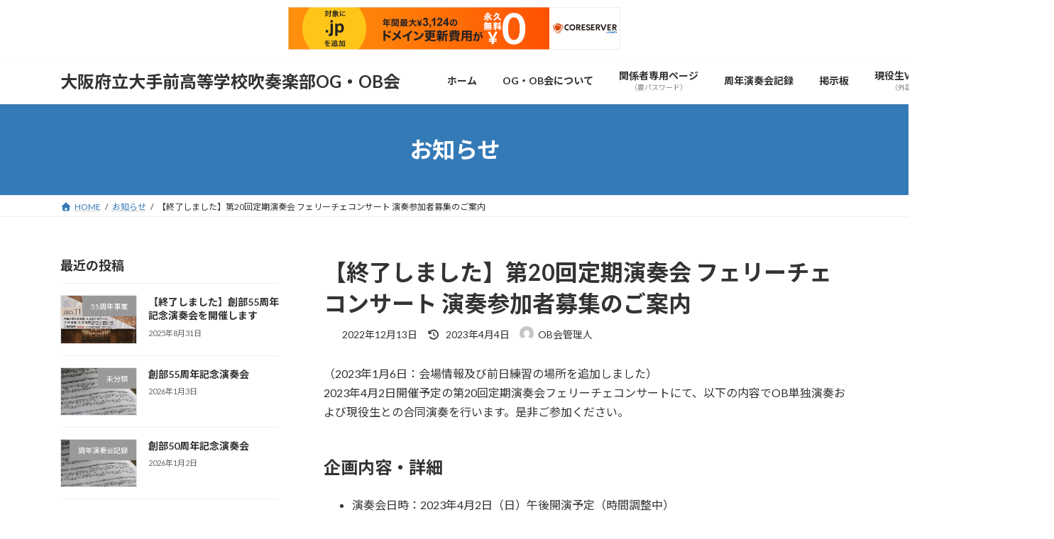

--- FILE ---
content_type: text/html; charset=UTF-8
request_url: https://otemae-winds-ob.com/2022/12/13/felice2023-recruit/
body_size: 18388
content:
<!DOCTYPE html>
<html lang="ja">
<head>
<meta charset="utf-8">
<meta http-equiv="X-UA-Compatible" content="IE=edge">
<meta name="viewport" content="width=device-width, initial-scale=1">

<title>【終了しました】第20回定期演奏会 フェリーチェコンサート 演奏参加者募集のご案内 | 大阪府立大手前高等学校吹奏楽部OG・OB会</title>
<meta name='robots' content='max-image-preview:large' />
<link rel='dns-prefetch' href='//www.google.com' />
<link rel='dns-prefetch' href='//secure.gravatar.com' />
<link rel='dns-prefetch' href='//stats.wp.com' />
<link rel='dns-prefetch' href='//v0.wordpress.com' />
<link rel='dns-prefetch' href='//widgets.wp.com' />
<link rel='dns-prefetch' href='//s0.wp.com' />
<link rel='dns-prefetch' href='//0.gravatar.com' />
<link rel='dns-prefetch' href='//1.gravatar.com' />
<link rel='dns-prefetch' href='//2.gravatar.com' />
<link rel='preconnect' href='//c0.wp.com' />
<link rel="alternate" type="application/rss+xml" title="大阪府立大手前高等学校吹奏楽部OG・OB会 &raquo; フィード" href="https://otemae-winds-ob.com/feed/" />
<link rel="alternate" type="application/rss+xml" title="大阪府立大手前高等学校吹奏楽部OG・OB会 &raquo; コメントフィード" href="https://otemae-winds-ob.com/comments/feed/" />
<link rel="alternate" title="oEmbed (JSON)" type="application/json+oembed" href="https://otemae-winds-ob.com/wp-json/oembed/1.0/embed?url=https%3A%2F%2Fotemae-winds-ob.com%2F2022%2F12%2F13%2Ffelice2023-recruit%2F" />
<link rel="alternate" title="oEmbed (XML)" type="text/xml+oembed" href="https://otemae-winds-ob.com/wp-json/oembed/1.0/embed?url=https%3A%2F%2Fotemae-winds-ob.com%2F2022%2F12%2F13%2Ffelice2023-recruit%2F&#038;format=xml" />
<meta name="description" content="（2023年1月6日：会場情報及び前日練習の場所を追加しました）2023年4月2日開催予定の第20回定期演奏会フェリーチェコンサートにて、以下の内容でOB単独演奏および現役生との合同演奏を行います。是非ご参加ください。 企画内容・詳細演奏会日時：2023年4月2日（日）午後開演予定（時間調整中）場所：大阪市立鶴見区民センター（収容人数：800名）（Osaka Metro 長堀鶴見緑地線　横堤駅　4番出口方向直結）曲目：【OB単独演奏】さくら" /><style id='wp-img-auto-sizes-contain-inline-css' type='text/css'>
img:is([sizes=auto i],[sizes^="auto," i]){contain-intrinsic-size:3000px 1500px}
/*# sourceURL=wp-img-auto-sizes-contain-inline-css */
</style>
<link rel='stylesheet' id='jetpack_related-posts-css' href='https://c0.wp.com/p/jetpack/15.3.1/modules/related-posts/related-posts.css' type='text/css' media='all' />
<link rel='stylesheet' id='vkExUnit_common_style-css' href='https://otemae-winds-ob.com/x/xp/wp-content/plugins/vk-all-in-one-expansion-unit/assets/css/vkExUnit_style.css?ver=9.113.0.1' type='text/css' media='all' />
<style id='vkExUnit_common_style-inline-css' type='text/css'>
:root {--ver_page_top_button_url:url(https://otemae-winds-ob.com/x/xp/wp-content/plugins/vk-all-in-one-expansion-unit/assets/images/to-top-btn-icon.svg);}@font-face {font-weight: normal;font-style: normal;font-family: "vk_sns";src: url("https://otemae-winds-ob.com/x/xp/wp-content/plugins/vk-all-in-one-expansion-unit/inc/sns/icons/fonts/vk_sns.eot?-bq20cj");src: url("https://otemae-winds-ob.com/x/xp/wp-content/plugins/vk-all-in-one-expansion-unit/inc/sns/icons/fonts/vk_sns.eot?#iefix-bq20cj") format("embedded-opentype"),url("https://otemae-winds-ob.com/x/xp/wp-content/plugins/vk-all-in-one-expansion-unit/inc/sns/icons/fonts/vk_sns.woff?-bq20cj") format("woff"),url("https://otemae-winds-ob.com/x/xp/wp-content/plugins/vk-all-in-one-expansion-unit/inc/sns/icons/fonts/vk_sns.ttf?-bq20cj") format("truetype"),url("https://otemae-winds-ob.com/x/xp/wp-content/plugins/vk-all-in-one-expansion-unit/inc/sns/icons/fonts/vk_sns.svg?-bq20cj#vk_sns") format("svg");}
.veu_promotion-alert__content--text {border: 1px solid rgba(0,0,0,0.125);padding: 0.5em 1em;border-radius: var(--vk-size-radius);margin-bottom: var(--vk-margin-block-bottom);font-size: 0.875rem;}/* Alert Content部分に段落タグを入れた場合に最後の段落の余白を0にする */.veu_promotion-alert__content--text p:last-of-type{margin-bottom:0;margin-top: 0;}
/*# sourceURL=vkExUnit_common_style-inline-css */
</style>
<style id='wp-emoji-styles-inline-css' type='text/css'>

	img.wp-smiley, img.emoji {
		display: inline !important;
		border: none !important;
		box-shadow: none !important;
		height: 1em !important;
		width: 1em !important;
		margin: 0 0.07em !important;
		vertical-align: -0.1em !important;
		background: none !important;
		padding: 0 !important;
	}
/*# sourceURL=wp-emoji-styles-inline-css */
</style>
<link rel='stylesheet' id='wp-block-library-css' href='https://c0.wp.com/c/6.9/wp-includes/css/dist/block-library/style.min.css' type='text/css' media='all' />
<style id='wp-block-library-inline-css' type='text/css'>
.vk-cols--reverse{flex-direction:row-reverse}.vk-cols--hasbtn{margin-bottom:0}.vk-cols--hasbtn>.row>.vk_gridColumn_item,.vk-cols--hasbtn>.wp-block-column{position:relative;padding-bottom:3em}.vk-cols--hasbtn>.row>.vk_gridColumn_item>.wp-block-buttons,.vk-cols--hasbtn>.row>.vk_gridColumn_item>.vk_button,.vk-cols--hasbtn>.wp-block-column>.wp-block-buttons,.vk-cols--hasbtn>.wp-block-column>.vk_button{position:absolute;bottom:0;width:100%}.vk-cols--fit.wp-block-columns{gap:0}.vk-cols--fit.wp-block-columns,.vk-cols--fit.wp-block-columns:not(.is-not-stacked-on-mobile){margin-top:0;margin-bottom:0;justify-content:space-between}.vk-cols--fit.wp-block-columns>.wp-block-column *:last-child,.vk-cols--fit.wp-block-columns:not(.is-not-stacked-on-mobile)>.wp-block-column *:last-child{margin-bottom:0}.vk-cols--fit.wp-block-columns>.wp-block-column>.wp-block-cover,.vk-cols--fit.wp-block-columns:not(.is-not-stacked-on-mobile)>.wp-block-column>.wp-block-cover{margin-top:0}.vk-cols--fit.wp-block-columns.has-background,.vk-cols--fit.wp-block-columns:not(.is-not-stacked-on-mobile).has-background{padding:0}@media(max-width: 599px){.vk-cols--fit.wp-block-columns:not(.has-background)>.wp-block-column:not(.has-background),.vk-cols--fit.wp-block-columns:not(.is-not-stacked-on-mobile):not(.has-background)>.wp-block-column:not(.has-background){padding-left:0 !important;padding-right:0 !important}}@media(min-width: 782px){.vk-cols--fit.wp-block-columns .block-editor-block-list__block.wp-block-column:not(:first-child),.vk-cols--fit.wp-block-columns>.wp-block-column:not(:first-child),.vk-cols--fit.wp-block-columns:not(.is-not-stacked-on-mobile) .block-editor-block-list__block.wp-block-column:not(:first-child),.vk-cols--fit.wp-block-columns:not(.is-not-stacked-on-mobile)>.wp-block-column:not(:first-child){margin-left:0}}@media(min-width: 600px)and (max-width: 781px){.vk-cols--fit.wp-block-columns .wp-block-column:nth-child(2n),.vk-cols--fit.wp-block-columns:not(.is-not-stacked-on-mobile) .wp-block-column:nth-child(2n){margin-left:0}.vk-cols--fit.wp-block-columns .wp-block-column:not(:only-child),.vk-cols--fit.wp-block-columns:not(.is-not-stacked-on-mobile) .wp-block-column:not(:only-child){flex-basis:50% !important}}.vk-cols--fit--gap1.wp-block-columns{gap:1px}@media(min-width: 600px)and (max-width: 781px){.vk-cols--fit--gap1.wp-block-columns .wp-block-column:not(:only-child){flex-basis:calc(50% - 1px) !important}}.vk-cols--fit.vk-cols--grid>.block-editor-block-list__block,.vk-cols--fit.vk-cols--grid>.wp-block-column,.vk-cols--fit.vk-cols--grid:not(.is-not-stacked-on-mobile)>.block-editor-block-list__block,.vk-cols--fit.vk-cols--grid:not(.is-not-stacked-on-mobile)>.wp-block-column{flex-basis:50%;box-sizing:border-box}@media(max-width: 599px){.vk-cols--fit.vk-cols--grid.vk-cols--grid--alignfull>.wp-block-column:nth-child(2)>.wp-block-cover,.vk-cols--fit.vk-cols--grid.vk-cols--grid--alignfull>.wp-block-column:nth-child(2)>.vk_outer,.vk-cols--fit.vk-cols--grid:not(.is-not-stacked-on-mobile).vk-cols--grid--alignfull>.wp-block-column:nth-child(2)>.wp-block-cover,.vk-cols--fit.vk-cols--grid:not(.is-not-stacked-on-mobile).vk-cols--grid--alignfull>.wp-block-column:nth-child(2)>.vk_outer{width:100vw;margin-right:calc((100% - 100vw)/2);margin-left:calc((100% - 100vw)/2)}}@media(min-width: 600px){.vk-cols--fit.vk-cols--grid.vk-cols--grid--alignfull>.wp-block-column:nth-child(2)>.wp-block-cover,.vk-cols--fit.vk-cols--grid.vk-cols--grid--alignfull>.wp-block-column:nth-child(2)>.vk_outer,.vk-cols--fit.vk-cols--grid:not(.is-not-stacked-on-mobile).vk-cols--grid--alignfull>.wp-block-column:nth-child(2)>.wp-block-cover,.vk-cols--fit.vk-cols--grid:not(.is-not-stacked-on-mobile).vk-cols--grid--alignfull>.wp-block-column:nth-child(2)>.vk_outer{margin-right:calc(100% - 50vw);width:50vw}}@media(min-width: 600px){.vk-cols--fit.vk-cols--grid.vk-cols--grid--alignfull.vk-cols--reverse>.wp-block-column,.vk-cols--fit.vk-cols--grid:not(.is-not-stacked-on-mobile).vk-cols--grid--alignfull.vk-cols--reverse>.wp-block-column{margin-left:0;margin-right:0}.vk-cols--fit.vk-cols--grid.vk-cols--grid--alignfull.vk-cols--reverse>.wp-block-column:nth-child(2)>.wp-block-cover,.vk-cols--fit.vk-cols--grid.vk-cols--grid--alignfull.vk-cols--reverse>.wp-block-column:nth-child(2)>.vk_outer,.vk-cols--fit.vk-cols--grid:not(.is-not-stacked-on-mobile).vk-cols--grid--alignfull.vk-cols--reverse>.wp-block-column:nth-child(2)>.wp-block-cover,.vk-cols--fit.vk-cols--grid:not(.is-not-stacked-on-mobile).vk-cols--grid--alignfull.vk-cols--reverse>.wp-block-column:nth-child(2)>.vk_outer{margin-left:calc(100% - 50vw)}}.vk-cols--menu h2,.vk-cols--menu h3,.vk-cols--menu h4,.vk-cols--menu h5{margin-bottom:.2em;text-shadow:#000 0 0 10px}.vk-cols--menu h2:first-child,.vk-cols--menu h3:first-child,.vk-cols--menu h4:first-child,.vk-cols--menu h5:first-child{margin-top:0}.vk-cols--menu p{margin-bottom:1rem;text-shadow:#000 0 0 10px}.vk-cols--menu .wp-block-cover__inner-container:last-child{margin-bottom:0}.vk-cols--fitbnrs .wp-block-column .wp-block-cover:hover img{filter:unset}.vk-cols--fitbnrs .wp-block-column .wp-block-cover:hover{background-color:unset}.vk-cols--fitbnrs .wp-block-column .wp-block-cover:hover .wp-block-cover__image-background{filter:unset !important}.vk-cols--fitbnrs .wp-block-cover .wp-block-cover__inner-container{position:absolute;height:100%;width:100%}.vk-cols--fitbnrs .vk_button{height:100%;margin:0}.vk-cols--fitbnrs .vk_button .vk_button_btn,.vk-cols--fitbnrs .vk_button .btn{height:100%;width:100%;border:none;box-shadow:none;background-color:unset !important;transition:unset}.vk-cols--fitbnrs .vk_button .vk_button_btn:hover,.vk-cols--fitbnrs .vk_button .btn:hover{transition:unset}.vk-cols--fitbnrs .vk_button .vk_button_btn:after,.vk-cols--fitbnrs .vk_button .btn:after{border:none}.vk-cols--fitbnrs .vk_button .vk_button_link_txt{width:100%;position:absolute;top:50%;left:50%;transform:translateY(-50%) translateX(-50%);font-size:2rem;text-shadow:#000 0 0 10px}.vk-cols--fitbnrs .vk_button .vk_button_link_subCaption{width:100%;position:absolute;top:calc(50% + 2.2em);left:50%;transform:translateY(-50%) translateX(-50%);text-shadow:#000 0 0 10px}@media(min-width: 992px){.vk-cols--media.wp-block-columns{gap:3rem}}.vk-fit-map figure{margin-bottom:0}.vk-fit-map iframe{position:relative;margin-bottom:0;display:block;max-height:400px;width:100vw}.vk-fit-map:is(.alignfull,.alignwide) div{max-width:100%}.vk-table--th--width25 :where(tr>*:first-child){width:25%}.vk-table--th--width30 :where(tr>*:first-child){width:30%}.vk-table--th--width35 :where(tr>*:first-child){width:35%}.vk-table--th--width40 :where(tr>*:first-child){width:40%}.vk-table--th--bg-bright :where(tr>*:first-child){background-color:var(--wp--preset--color--bg-secondary, rgba(0, 0, 0, 0.05))}@media(max-width: 599px){.vk-table--mobile-block :is(th,td){width:100%;display:block}.vk-table--mobile-block.wp-block-table table :is(th,td){border-top:none}}.vk-table--width--th25 :where(tr>*:first-child){width:25%}.vk-table--width--th30 :where(tr>*:first-child){width:30%}.vk-table--width--th35 :where(tr>*:first-child){width:35%}.vk-table--width--th40 :where(tr>*:first-child){width:40%}.no-margin{margin:0}@media(max-width: 599px){.wp-block-image.vk-aligncenter--mobile>.alignright{float:none;margin-left:auto;margin-right:auto}.vk-no-padding-horizontal--mobile{padding-left:0 !important;padding-right:0 !important}}
/* VK Color Palettes */:root{ --wp--preset--color--vk-color-primary:#337ab7}/* --vk-color-primary is deprecated. */:root{ --vk-color-primary: var(--wp--preset--color--vk-color-primary);}:root{ --wp--preset--color--vk-color-primary-dark:#296292}/* --vk-color-primary-dark is deprecated. */:root{ --vk-color-primary-dark: var(--wp--preset--color--vk-color-primary-dark);}:root{ --wp--preset--color--vk-color-primary-vivid:#3886c9}/* --vk-color-primary-vivid is deprecated. */:root{ --vk-color-primary-vivid: var(--wp--preset--color--vk-color-primary-vivid);}

/*# sourceURL=wp-block-library-inline-css */
</style><style id='wp-block-heading-inline-css' type='text/css'>
h1:where(.wp-block-heading).has-background,h2:where(.wp-block-heading).has-background,h3:where(.wp-block-heading).has-background,h4:where(.wp-block-heading).has-background,h5:where(.wp-block-heading).has-background,h6:where(.wp-block-heading).has-background{padding:1.25em 2.375em}h1.has-text-align-left[style*=writing-mode]:where([style*=vertical-lr]),h1.has-text-align-right[style*=writing-mode]:where([style*=vertical-rl]),h2.has-text-align-left[style*=writing-mode]:where([style*=vertical-lr]),h2.has-text-align-right[style*=writing-mode]:where([style*=vertical-rl]),h3.has-text-align-left[style*=writing-mode]:where([style*=vertical-lr]),h3.has-text-align-right[style*=writing-mode]:where([style*=vertical-rl]),h4.has-text-align-left[style*=writing-mode]:where([style*=vertical-lr]),h4.has-text-align-right[style*=writing-mode]:where([style*=vertical-rl]),h5.has-text-align-left[style*=writing-mode]:where([style*=vertical-lr]),h5.has-text-align-right[style*=writing-mode]:where([style*=vertical-rl]),h6.has-text-align-left[style*=writing-mode]:where([style*=vertical-lr]),h6.has-text-align-right[style*=writing-mode]:where([style*=vertical-rl]){rotate:180deg}
/*# sourceURL=https://c0.wp.com/c/6.9/wp-includes/blocks/heading/style.min.css */
</style>
<style id='wp-block-list-inline-css' type='text/css'>
ol,ul{box-sizing:border-box}:root :where(.wp-block-list.has-background){padding:1.25em 2.375em}
/*# sourceURL=https://c0.wp.com/c/6.9/wp-includes/blocks/list/style.min.css */
</style>
<style id='wp-block-paragraph-inline-css' type='text/css'>
.is-small-text{font-size:.875em}.is-regular-text{font-size:1em}.is-large-text{font-size:2.25em}.is-larger-text{font-size:3em}.has-drop-cap:not(:focus):first-letter{float:left;font-size:8.4em;font-style:normal;font-weight:100;line-height:.68;margin:.05em .1em 0 0;text-transform:uppercase}body.rtl .has-drop-cap:not(:focus):first-letter{float:none;margin-left:.1em}p.has-drop-cap.has-background{overflow:hidden}:root :where(p.has-background){padding:1.25em 2.375em}:where(p.has-text-color:not(.has-link-color)) a{color:inherit}p.has-text-align-left[style*="writing-mode:vertical-lr"],p.has-text-align-right[style*="writing-mode:vertical-rl"]{rotate:180deg}
/*# sourceURL=https://c0.wp.com/c/6.9/wp-includes/blocks/paragraph/style.min.css */
</style>
<style id='global-styles-inline-css' type='text/css'>
:root{--wp--preset--aspect-ratio--square: 1;--wp--preset--aspect-ratio--4-3: 4/3;--wp--preset--aspect-ratio--3-4: 3/4;--wp--preset--aspect-ratio--3-2: 3/2;--wp--preset--aspect-ratio--2-3: 2/3;--wp--preset--aspect-ratio--16-9: 16/9;--wp--preset--aspect-ratio--9-16: 9/16;--wp--preset--color--black: #000000;--wp--preset--color--cyan-bluish-gray: #abb8c3;--wp--preset--color--white: #ffffff;--wp--preset--color--pale-pink: #f78da7;--wp--preset--color--vivid-red: #cf2e2e;--wp--preset--color--luminous-vivid-orange: #ff6900;--wp--preset--color--luminous-vivid-amber: #fcb900;--wp--preset--color--light-green-cyan: #7bdcb5;--wp--preset--color--vivid-green-cyan: #00d084;--wp--preset--color--pale-cyan-blue: #8ed1fc;--wp--preset--color--vivid-cyan-blue: #0693e3;--wp--preset--color--vivid-purple: #9b51e0;--wp--preset--color--vk-color-primary: #337ab7;--wp--preset--color--vk-color-primary-dark: #296292;--wp--preset--color--vk-color-primary-vivid: #3886c9;--wp--preset--gradient--vivid-cyan-blue-to-vivid-purple: linear-gradient(135deg,rgba(6,147,227,1) 0%,rgb(155,81,224) 100%);--wp--preset--gradient--light-green-cyan-to-vivid-green-cyan: linear-gradient(135deg,rgb(122,220,180) 0%,rgb(0,208,130) 100%);--wp--preset--gradient--luminous-vivid-amber-to-luminous-vivid-orange: linear-gradient(135deg,rgba(252,185,0,1) 0%,rgba(255,105,0,1) 100%);--wp--preset--gradient--luminous-vivid-orange-to-vivid-red: linear-gradient(135deg,rgba(255,105,0,1) 0%,rgb(207,46,46) 100%);--wp--preset--gradient--very-light-gray-to-cyan-bluish-gray: linear-gradient(135deg,rgb(238,238,238) 0%,rgb(169,184,195) 100%);--wp--preset--gradient--cool-to-warm-spectrum: linear-gradient(135deg,rgb(74,234,220) 0%,rgb(151,120,209) 20%,rgb(207,42,186) 40%,rgb(238,44,130) 60%,rgb(251,105,98) 80%,rgb(254,248,76) 100%);--wp--preset--gradient--blush-light-purple: linear-gradient(135deg,rgb(255,206,236) 0%,rgb(152,150,240) 100%);--wp--preset--gradient--blush-bordeaux: linear-gradient(135deg,rgb(254,205,165) 0%,rgb(254,45,45) 50%,rgb(107,0,62) 100%);--wp--preset--gradient--luminous-dusk: linear-gradient(135deg,rgb(255,203,112) 0%,rgb(199,81,192) 50%,rgb(65,88,208) 100%);--wp--preset--gradient--pale-ocean: linear-gradient(135deg,rgb(255,245,203) 0%,rgb(182,227,212) 50%,rgb(51,167,181) 100%);--wp--preset--gradient--electric-grass: linear-gradient(135deg,rgb(202,248,128) 0%,rgb(113,206,126) 100%);--wp--preset--gradient--midnight: linear-gradient(135deg,rgb(2,3,129) 0%,rgb(40,116,252) 100%);--wp--preset--gradient--vivid-green-cyan-to-vivid-cyan-blue: linear-gradient(135deg,rgba(0,208,132,1) 0%,rgba(6,147,227,1) 100%);--wp--preset--font-size--small: 14px;--wp--preset--font-size--medium: 20px;--wp--preset--font-size--large: 24px;--wp--preset--font-size--x-large: 42px;--wp--preset--font-size--regular: 16px;--wp--preset--font-size--huge: 36px;--wp--preset--spacing--20: 0.44rem;--wp--preset--spacing--30: 0.67rem;--wp--preset--spacing--40: 1rem;--wp--preset--spacing--50: 1.5rem;--wp--preset--spacing--60: 2.25rem;--wp--preset--spacing--70: 3.38rem;--wp--preset--spacing--80: 5.06rem;--wp--preset--shadow--natural: 6px 6px 9px rgba(0, 0, 0, 0.2);--wp--preset--shadow--deep: 12px 12px 50px rgba(0, 0, 0, 0.4);--wp--preset--shadow--sharp: 6px 6px 0px rgba(0, 0, 0, 0.2);--wp--preset--shadow--outlined: 6px 6px 0px -3px rgb(255, 255, 255), 6px 6px rgb(0, 0, 0);--wp--preset--shadow--crisp: 6px 6px 0px rgb(0, 0, 0);}:where(.is-layout-flex){gap: 0.5em;}:where(.is-layout-grid){gap: 0.5em;}body .is-layout-flex{display: flex;}.is-layout-flex{flex-wrap: wrap;align-items: center;}.is-layout-flex > :is(*, div){margin: 0;}body .is-layout-grid{display: grid;}.is-layout-grid > :is(*, div){margin: 0;}:where(.wp-block-columns.is-layout-flex){gap: 2em;}:where(.wp-block-columns.is-layout-grid){gap: 2em;}:where(.wp-block-post-template.is-layout-flex){gap: 1.25em;}:where(.wp-block-post-template.is-layout-grid){gap: 1.25em;}.has-black-color{color: var(--wp--preset--color--black) !important;}.has-cyan-bluish-gray-color{color: var(--wp--preset--color--cyan-bluish-gray) !important;}.has-white-color{color: var(--wp--preset--color--white) !important;}.has-pale-pink-color{color: var(--wp--preset--color--pale-pink) !important;}.has-vivid-red-color{color: var(--wp--preset--color--vivid-red) !important;}.has-luminous-vivid-orange-color{color: var(--wp--preset--color--luminous-vivid-orange) !important;}.has-luminous-vivid-amber-color{color: var(--wp--preset--color--luminous-vivid-amber) !important;}.has-light-green-cyan-color{color: var(--wp--preset--color--light-green-cyan) !important;}.has-vivid-green-cyan-color{color: var(--wp--preset--color--vivid-green-cyan) !important;}.has-pale-cyan-blue-color{color: var(--wp--preset--color--pale-cyan-blue) !important;}.has-vivid-cyan-blue-color{color: var(--wp--preset--color--vivid-cyan-blue) !important;}.has-vivid-purple-color{color: var(--wp--preset--color--vivid-purple) !important;}.has-vk-color-primary-color{color: var(--wp--preset--color--vk-color-primary) !important;}.has-vk-color-primary-dark-color{color: var(--wp--preset--color--vk-color-primary-dark) !important;}.has-vk-color-primary-vivid-color{color: var(--wp--preset--color--vk-color-primary-vivid) !important;}.has-black-background-color{background-color: var(--wp--preset--color--black) !important;}.has-cyan-bluish-gray-background-color{background-color: var(--wp--preset--color--cyan-bluish-gray) !important;}.has-white-background-color{background-color: var(--wp--preset--color--white) !important;}.has-pale-pink-background-color{background-color: var(--wp--preset--color--pale-pink) !important;}.has-vivid-red-background-color{background-color: var(--wp--preset--color--vivid-red) !important;}.has-luminous-vivid-orange-background-color{background-color: var(--wp--preset--color--luminous-vivid-orange) !important;}.has-luminous-vivid-amber-background-color{background-color: var(--wp--preset--color--luminous-vivid-amber) !important;}.has-light-green-cyan-background-color{background-color: var(--wp--preset--color--light-green-cyan) !important;}.has-vivid-green-cyan-background-color{background-color: var(--wp--preset--color--vivid-green-cyan) !important;}.has-pale-cyan-blue-background-color{background-color: var(--wp--preset--color--pale-cyan-blue) !important;}.has-vivid-cyan-blue-background-color{background-color: var(--wp--preset--color--vivid-cyan-blue) !important;}.has-vivid-purple-background-color{background-color: var(--wp--preset--color--vivid-purple) !important;}.has-vk-color-primary-background-color{background-color: var(--wp--preset--color--vk-color-primary) !important;}.has-vk-color-primary-dark-background-color{background-color: var(--wp--preset--color--vk-color-primary-dark) !important;}.has-vk-color-primary-vivid-background-color{background-color: var(--wp--preset--color--vk-color-primary-vivid) !important;}.has-black-border-color{border-color: var(--wp--preset--color--black) !important;}.has-cyan-bluish-gray-border-color{border-color: var(--wp--preset--color--cyan-bluish-gray) !important;}.has-white-border-color{border-color: var(--wp--preset--color--white) !important;}.has-pale-pink-border-color{border-color: var(--wp--preset--color--pale-pink) !important;}.has-vivid-red-border-color{border-color: var(--wp--preset--color--vivid-red) !important;}.has-luminous-vivid-orange-border-color{border-color: var(--wp--preset--color--luminous-vivid-orange) !important;}.has-luminous-vivid-amber-border-color{border-color: var(--wp--preset--color--luminous-vivid-amber) !important;}.has-light-green-cyan-border-color{border-color: var(--wp--preset--color--light-green-cyan) !important;}.has-vivid-green-cyan-border-color{border-color: var(--wp--preset--color--vivid-green-cyan) !important;}.has-pale-cyan-blue-border-color{border-color: var(--wp--preset--color--pale-cyan-blue) !important;}.has-vivid-cyan-blue-border-color{border-color: var(--wp--preset--color--vivid-cyan-blue) !important;}.has-vivid-purple-border-color{border-color: var(--wp--preset--color--vivid-purple) !important;}.has-vk-color-primary-border-color{border-color: var(--wp--preset--color--vk-color-primary) !important;}.has-vk-color-primary-dark-border-color{border-color: var(--wp--preset--color--vk-color-primary-dark) !important;}.has-vk-color-primary-vivid-border-color{border-color: var(--wp--preset--color--vk-color-primary-vivid) !important;}.has-vivid-cyan-blue-to-vivid-purple-gradient-background{background: var(--wp--preset--gradient--vivid-cyan-blue-to-vivid-purple) !important;}.has-light-green-cyan-to-vivid-green-cyan-gradient-background{background: var(--wp--preset--gradient--light-green-cyan-to-vivid-green-cyan) !important;}.has-luminous-vivid-amber-to-luminous-vivid-orange-gradient-background{background: var(--wp--preset--gradient--luminous-vivid-amber-to-luminous-vivid-orange) !important;}.has-luminous-vivid-orange-to-vivid-red-gradient-background{background: var(--wp--preset--gradient--luminous-vivid-orange-to-vivid-red) !important;}.has-very-light-gray-to-cyan-bluish-gray-gradient-background{background: var(--wp--preset--gradient--very-light-gray-to-cyan-bluish-gray) !important;}.has-cool-to-warm-spectrum-gradient-background{background: var(--wp--preset--gradient--cool-to-warm-spectrum) !important;}.has-blush-light-purple-gradient-background{background: var(--wp--preset--gradient--blush-light-purple) !important;}.has-blush-bordeaux-gradient-background{background: var(--wp--preset--gradient--blush-bordeaux) !important;}.has-luminous-dusk-gradient-background{background: var(--wp--preset--gradient--luminous-dusk) !important;}.has-pale-ocean-gradient-background{background: var(--wp--preset--gradient--pale-ocean) !important;}.has-electric-grass-gradient-background{background: var(--wp--preset--gradient--electric-grass) !important;}.has-midnight-gradient-background{background: var(--wp--preset--gradient--midnight) !important;}.has-small-font-size{font-size: var(--wp--preset--font-size--small) !important;}.has-medium-font-size{font-size: var(--wp--preset--font-size--medium) !important;}.has-large-font-size{font-size: var(--wp--preset--font-size--large) !important;}.has-x-large-font-size{font-size: var(--wp--preset--font-size--x-large) !important;}
/*# sourceURL=global-styles-inline-css */
</style>

<style id='classic-theme-styles-inline-css' type='text/css'>
/*! This file is auto-generated */
.wp-block-button__link{color:#fff;background-color:#32373c;border-radius:9999px;box-shadow:none;text-decoration:none;padding:calc(.667em + 2px) calc(1.333em + 2px);font-size:1.125em}.wp-block-file__button{background:#32373c;color:#fff;text-decoration:none}
/*# sourceURL=/wp-includes/css/classic-themes.min.css */
</style>
<link rel='stylesheet' id='bbp-default-css' href='https://otemae-winds-ob.com/x/xp/wp-content/plugins/bbpress/templates/default/css/bbpress.min.css?ver=2.6.14' type='text/css' media='all' />
<link rel='stylesheet' id='contact-form-7-css' href='https://otemae-winds-ob.com/x/xp/wp-content/plugins/contact-form-7/includes/css/styles.css?ver=6.1.4' type='text/css' media='all' />
<link rel='stylesheet' id='wpsm_ac-font-awesome-front-css' href='https://otemae-winds-ob.com/x/xp/wp-content/plugins/responsive-accordion-and-collapse/css/font-awesome/css/font-awesome.min.css?ver=6.9' type='text/css' media='all' />
<link rel='stylesheet' id='wpsm_ac_bootstrap-front-css' href='https://otemae-winds-ob.com/x/xp/wp-content/plugins/responsive-accordion-and-collapse/css/bootstrap-front.css?ver=6.9' type='text/css' media='all' />
<link rel='stylesheet' id='vk-swiper-style-css' href='https://otemae-winds-ob.com/x/xp/wp-content/plugins/vk-blocks/vendor/vektor-inc/vk-swiper/src/assets/css/swiper-bundle.min.css?ver=11.0.2' type='text/css' media='all' />
<link rel='stylesheet' id='lightning-common-style-css' href='https://otemae-winds-ob.com/x/xp/wp-content/themes/lightning/_g3/assets/css/style.css?ver=15.33.0' type='text/css' media='all' />
<style id='lightning-common-style-inline-css' type='text/css'>
/* Lightning */:root {--vk-color-primary:#337ab7;--vk-color-primary-dark:#296292;--vk-color-primary-vivid:#3886c9;--g_nav_main_acc_icon_open_url:url(https://otemae-winds-ob.com/x/xp/wp-content/themes/lightning/_g3/inc/vk-mobile-nav/package/images/vk-menu-acc-icon-open-black.svg);--g_nav_main_acc_icon_close_url: url(https://otemae-winds-ob.com/x/xp/wp-content/themes/lightning/_g3/inc/vk-mobile-nav/package/images/vk-menu-close-black.svg);--g_nav_sub_acc_icon_open_url: url(https://otemae-winds-ob.com/x/xp/wp-content/themes/lightning/_g3/inc/vk-mobile-nav/package/images/vk-menu-acc-icon-open-white.svg);--g_nav_sub_acc_icon_close_url: url(https://otemae-winds-ob.com/x/xp/wp-content/themes/lightning/_g3/inc/vk-mobile-nav/package/images/vk-menu-close-white.svg);}
:root{--swiper-navigation-color: #fff;}
/* vk-mobile-nav */:root {--vk-mobile-nav-menu-btn-bg-src: url("https://otemae-winds-ob.com/x/xp/wp-content/themes/lightning/_g3/inc/vk-mobile-nav/package/images/vk-menu-btn-black.svg");--vk-mobile-nav-menu-btn-close-bg-src: url("https://otemae-winds-ob.com/x/xp/wp-content/themes/lightning/_g3/inc/vk-mobile-nav/package/images/vk-menu-close-black.svg");--vk-menu-acc-icon-open-black-bg-src: url("https://otemae-winds-ob.com/x/xp/wp-content/themes/lightning/_g3/inc/vk-mobile-nav/package/images/vk-menu-acc-icon-open-black.svg");--vk-menu-acc-icon-open-white-bg-src: url("https://otemae-winds-ob.com/x/xp/wp-content/themes/lightning/_g3/inc/vk-mobile-nav/package/images/vk-menu-acc-icon-open-white.svg");--vk-menu-acc-icon-close-black-bg-src: url("https://otemae-winds-ob.com/x/xp/wp-content/themes/lightning/_g3/inc/vk-mobile-nav/package/images/vk-menu-close-black.svg");--vk-menu-acc-icon-close-white-bg-src: url("https://otemae-winds-ob.com/x/xp/wp-content/themes/lightning/_g3/inc/vk-mobile-nav/package/images/vk-menu-close-white.svg");}
/*# sourceURL=lightning-common-style-inline-css */
</style>
<link rel='stylesheet' id='lightning-design-style-css' href='https://otemae-winds-ob.com/x/xp/wp-content/themes/lightning/_g3/design-skin/origin3/css/style.css?ver=15.33.0' type='text/css' media='all' />
<style id='lightning-design-style-inline-css' type='text/css'>
.tagcloud a:before { font-family: "Font Awesome 7 Free";content: "\f02b";font-weight: bold; }
/*# sourceURL=lightning-design-style-inline-css */
</style>
<link rel='stylesheet' id='vk-blog-card-css' href='https://otemae-winds-ob.com/x/xp/wp-content/themes/lightning/_g3/inc/vk-wp-oembed-blog-card/package/css/blog-card.css?ver=6.9' type='text/css' media='all' />
<link rel='stylesheet' id='lightning-bbp-extension-style-css' href='https://otemae-winds-ob.com/x/xp/wp-content/themes/lightning/_g3/plugin-support/bbpress/css/style.css?ver=15.33.0' type='text/css' media='all' />
<link rel='stylesheet' id='jetpack_likes-css' href='https://c0.wp.com/p/jetpack/15.3.1/modules/likes/style.css' type='text/css' media='all' />
<link rel='stylesheet' id='vk-blocks-build-css-css' href='https://otemae-winds-ob.com/x/xp/wp-content/plugins/vk-blocks/build/block-build.css?ver=1.115.2.1' type='text/css' media='all' />
<style id='vk-blocks-build-css-inline-css' type='text/css'>

	:root {
		--vk_image-mask-circle: url(https://otemae-winds-ob.com/x/xp/wp-content/plugins/vk-blocks/inc/vk-blocks/images/circle.svg);
		--vk_image-mask-wave01: url(https://otemae-winds-ob.com/x/xp/wp-content/plugins/vk-blocks/inc/vk-blocks/images/wave01.svg);
		--vk_image-mask-wave02: url(https://otemae-winds-ob.com/x/xp/wp-content/plugins/vk-blocks/inc/vk-blocks/images/wave02.svg);
		--vk_image-mask-wave03: url(https://otemae-winds-ob.com/x/xp/wp-content/plugins/vk-blocks/inc/vk-blocks/images/wave03.svg);
		--vk_image-mask-wave04: url(https://otemae-winds-ob.com/x/xp/wp-content/plugins/vk-blocks/inc/vk-blocks/images/wave04.svg);
	}
	

	:root {

		--vk-balloon-border-width:1px;

		--vk-balloon-speech-offset:-12px;
	}
	

	:root {
		--vk_flow-arrow: url(https://otemae-winds-ob.com/x/xp/wp-content/plugins/vk-blocks/inc/vk-blocks/images/arrow_bottom.svg);
	}
	
/*# sourceURL=vk-blocks-build-css-inline-css */
</style>
<link rel='stylesheet' id='lightning-theme-style-css' href='https://otemae-winds-ob.com/x/xp/wp-content/themes/lightning-child-sample/style.css?ver=15.33.0' type='text/css' media='all' />
<link rel='stylesheet' id='vk-font-awesome-css' href='https://otemae-winds-ob.com/x/xp/wp-content/themes/lightning/vendor/vektor-inc/font-awesome-versions/src/font-awesome/css/all.min.css?ver=7.1.0' type='text/css' media='all' />
<link rel='stylesheet' id='gdatt-attachments-css' href='https://otemae-winds-ob.com/x/xp/wp-content/plugins/gd-bbpress-attachments/css/front.min.css?ver=4.9.3_b2830_free' type='text/css' media='all' />
<link rel='stylesheet' id='cf7cf-style-css' href='https://otemae-winds-ob.com/x/xp/wp-content/plugins/cf7-conditional-fields/style.css?ver=2.6.7' type='text/css' media='all' />
<link rel='stylesheet' id='sharedaddy-css' href='https://c0.wp.com/p/jetpack/15.3.1/modules/sharedaddy/sharing.css' type='text/css' media='all' />
<link rel='stylesheet' id='social-logos-css' href='https://c0.wp.com/p/jetpack/15.3.1/_inc/social-logos/social-logos.min.css' type='text/css' media='all' />
<script type="text/javascript" id="jetpack_related-posts-js-extra">
/* <![CDATA[ */
var related_posts_js_options = {"post_heading":"h4"};
//# sourceURL=jetpack_related-posts-js-extra
/* ]]> */
</script>
<script type="text/javascript" src="https://c0.wp.com/p/jetpack/15.3.1/_inc/build/related-posts/related-posts.min.js" id="jetpack_related-posts-js"></script>
<script type="text/javascript" src="https://c0.wp.com/c/6.9/wp-includes/js/jquery/jquery.min.js" id="jquery-core-js"></script>
<script type="text/javascript" src="https://c0.wp.com/c/6.9/wp-includes/js/jquery/jquery-migrate.min.js" id="jquery-migrate-js"></script>
<link rel="https://api.w.org/" href="https://otemae-winds-ob.com/wp-json/" /><link rel="alternate" title="JSON" type="application/json" href="https://otemae-winds-ob.com/wp-json/wp/v2/posts/3554" /><link rel="EditURI" type="application/rsd+xml" title="RSD" href="https://otemae-winds-ob.com/x/xp/xmlrpc.php?rsd" />
<meta name="generator" content="WordPress 6.9" />
<link rel="canonical" href="https://otemae-winds-ob.com/2022/12/13/felice2023-recruit/" />
<link rel='shortlink' href='https://wp.me/p9qyu2-Vk' />
	<style>img#wpstats{display:none}</style>
		
<!-- Jetpack Open Graph Tags -->
<meta property="og:type" content="article" />
<meta property="og:title" content="【終了しました】第20回定期演奏会 フェリーチェコンサート 演奏参加者募集のご案内" />
<meta property="og:url" content="https://otemae-winds-ob.com/2022/12/13/felice2023-recruit/" />
<meta property="og:description" content="（2023年1月6日：会場情報及び前日練習の場所を追加しました）2023年4月2日開催予定の第20回定期演奏会&hellip;" />
<meta property="article:published_time" content="2022-12-13T13:45:01+00:00" />
<meta property="article:modified_time" content="2023-04-04T12:26:28+00:00" />
<meta property="og:site_name" content="大阪府立大手前高等学校吹奏楽部OG・OB会" />
<meta property="og:image" content="https://otemae-winds-ob.com/x/xp/wp-content/uploads/2021/11/pexels-pixabay-164821-1.jpg" />
<meta property="og:image:width" content="300" />
<meta property="og:image:height" content="300" />
<meta property="og:image:alt" content="" />
<meta property="og:locale" content="ja_JP" />
<meta name="twitter:text:title" content="【終了しました】第20回定期演奏会 フェリーチェコンサート 演奏参加者募集のご案内" />
<meta name="twitter:image" content="https://otemae-winds-ob.com/x/xp/wp-content/uploads/2021/11/pexels-pixabay-164821-1.jpg?w=640" />
<meta name="twitter:card" content="summary_large_image" />

<!-- End Jetpack Open Graph Tags -->
		<style type="text/css">/* VK CSS Customize */a{color:#337ab7;}a:hover{color:#337ab7;}/* End VK CSS Customize */</style>
			<!-- [ VK All in One Expansion Unit Article Structure Data ] --><script type="application/ld+json">{"@context":"https://schema.org/","@type":"Article","headline":"【終了しました】第20回定期演奏会 フェリーチェコンサート 演奏参加者募集のご案内","image":"https://otemae-winds-ob.com/x/xp/wp-content/uploads/2021/11/pexels-pixabay-164821-1-300x180.jpg","datePublished":"2022-12-13T22:45:01+09:00","dateModified":"2023-04-04T21:26:28+09:00","author":{"@type":"","name":"OB会管理人","url":"https://otemae-winds-ob.com/","sameAs":""}}</script><!-- [ / VK All in One Expansion Unit Article Structure Data ] --><link rel='stylesheet' id='add_google_fonts_Lato-css' href='//fonts.googleapis.com/css2?family=Lato%3Awght%40400%3B700&#038;display=swap&#038;subset=japanese&#038;ver=15.33.0' type='text/css' media='all' />
<link rel='stylesheet' id='add_google_fonts_noto_sans-css' href='//fonts.googleapis.com/css2?family=Noto+Sans+JP%3Awght%40400%3B700&#038;display=swap&#038;subset=japanese&#038;ver=15.33.0' type='text/css' media='all' />

<script type="text/javascript" charset="UTF-8" src="//cache1.value-domain.com/xrea_header.js" async="async"></script>
</head>
<body class="wp-singular post-template-default single single-post postid-3554 single-format-standard wp-embed-responsive wp-theme-lightning wp-child-theme-lightning-child-sample vk-blocks sidebar-fix sidebar-fix-priority-top device-pc fa_v7_css post-name-felice2023-recruit category-%e3%81%8a%e7%9f%a5%e3%82%89%e3%81%9b post-type-post">
<a class="skip-link screen-reader-text" href="#main">コンテンツへスキップ</a>
<a class="skip-link screen-reader-text" href="#vk-mobile-nav">ナビゲーションに移動</a>

<script type="text/javascript" id="bbp-swap-no-js-body-class">
	document.body.className = document.body.className.replace( 'bbp-no-js', 'bbp-js' );
</script>


<header id="site-header" class="site-header site-header--layout--nav-float">
		<div id="site-header-container" class="site-header-container container">

				<div class="site-header-logo">
		<a href="https://otemae-winds-ob.com/">
			<span>大阪府立大手前高等学校吹奏楽部OG・OB会</span>
		</a>
		</div>

		
		<nav id="global-nav" class="global-nav global-nav--layout--float-right"><ul id="menu-contents" class="menu vk-menu-acc global-nav-list nav"><li id="menu-item-748" class="menu-item menu-item-type-custom menu-item-object-custom menu-item-home"><a href="http://otemae-winds-ob.com"><strong class="global-nav-name">ホーム</strong></a></li>
<li id="menu-item-87" class="menu-item menu-item-type-post_type menu-item-object-page menu-item-has-children"><a href="https://otemae-winds-ob.com/about/"><strong class="global-nav-name">OG・OB会について</strong></a>
<ul class="sub-menu">
	<li id="menu-item-94" class="menu-item menu-item-type-post_type menu-item-object-page"><a href="https://otemae-winds-ob.com/about/prospectus/">OB会設立趣意書</a></li>
	<li id="menu-item-109" class="menu-item menu-item-type-post_type menu-item-object-page"><a href="https://otemae-winds-ob.com/about/register/">OG・OB名簿登録のお願い</a></li>
</ul>
</li>
<li id="menu-item-157" class="menu-item menu-item-type-post_type menu-item-object-page menu-item-has-children"><a href="https://otemae-winds-ob.com/member/"><strong class="global-nav-name">関係者専用ページ</strong><span class="global-nav-description">（要パスワード）</span></a>
<ul class="sub-menu">
	<li id="menu-item-159" class="menu-item menu-item-type-post_type menu-item-object-page"><a href="https://otemae-winds-ob.com/member/regulations/">会則</a></li>
	<li id="menu-item-158" class="menu-item menu-item-type-post_type menu-item-object-page"><a href="https://otemae-winds-ob.com/member/dues/">OG・OB会費についてのご案内</a></li>
	<li id="menu-item-331" class="menu-item menu-item-type-post_type menu-item-object-page"><a href="https://otemae-winds-ob.com/member/list/">OG・OB名簿の取り扱いについて</a></li>
	<li id="menu-item-168" class="menu-item menu-item-type-post_type menu-item-object-page"><a href="https://otemae-winds-ob.com/member/longtone/">OG・OB会報「Long Tone」</a></li>
	<li id="menu-item-1056" class="menu-item menu-item-type-post_type menu-item-object-page menu-item-has-children"><a href="https://otemae-winds-ob.com/member/50th/">創部50周年記念事業</a>
	<ul class="sub-menu">
		<li id="menu-item-1314" class="menu-item menu-item-type-post_type menu-item-object-post"><a href="https://otemae-winds-ob.com/2020/04/05/50th-enquete/">創部50周年記念誌のためのアンケートご協力のお願い</a></li>
		<li id="menu-item-1309" class="menu-item menu-item-type-post_type menu-item-object-post"><a href="https://otemae-winds-ob.com/2020/04/05/50thconcert-recruit/">【終了しました】創部50周年記念演奏会　演奏参加者募集のご案内</a></li>
		<li id="menu-item-2742" class="menu-item menu-item-type-post_type menu-item-object-post"><a href="https://otemae-winds-ob.com/2021/10/31/1123party/">【終了しました】2021年現役・OB交流会のご案内</a></li>
		<li id="menu-item-3333" class="menu-item menu-item-type-post_type menu-item-object-post"><a href="https://otemae-winds-ob.com/2022/05/14/50thparty/">【終了しました】創部50周年記念祝賀会のご案内</a></li>
	</ul>
</li>
	<li id="menu-item-5075" class="menu-item menu-item-type-post_type menu-item-object-page menu-item-has-children"><a href="https://otemae-winds-ob.com/55th/">創部55周年記念事業</a>
	<ul class="sub-menu">
		<li id="menu-item-5101" class="menu-item menu-item-type-post_type menu-item-object-post"><a href="https://otemae-winds-ob.com/2025/04/06/55thconcert-recruit/">【終了しました】創部55周年記念演奏会　演奏参加者募集のご案内</a></li>
	</ul>
</li>
</ul>
</li>
<li id="menu-item-6353" class="menu-item menu-item-type-post_type menu-item-object-page menu-item-has-children"><a href="https://otemae-winds-ob.com/%e5%91%a8%e5%b9%b4%e6%bc%94%e5%a5%8f%e4%bc%9a%e8%a8%98%e9%8c%b2/"><strong class="global-nav-name">周年演奏会記録</strong></a>
<ul class="sub-menu">
	<li id="menu-item-6381" class="menu-item menu-item-type-post_type menu-item-object-post"><a href="https://otemae-winds-ob.com/2026/01/02/40th_concert/">設立40周年記念演奏会</a></li>
	<li id="menu-item-6380" class="menu-item menu-item-type-post_type menu-item-object-post"><a href="https://otemae-winds-ob.com/2026/01/02/45th_concert/">創部45周年記念演奏会</a></li>
	<li id="menu-item-6379" class="menu-item menu-item-type-post_type menu-item-object-post"><a href="https://otemae-winds-ob.com/2026/01/02/50th_concert/">創部50周年記念演奏会</a></li>
	<li id="menu-item-6378" class="menu-item menu-item-type-post_type menu-item-object-post"><a href="https://otemae-winds-ob.com/2026/01/03/55th_concert/">創部55周年記念演奏会</a></li>
</ul>
</li>
<li id="menu-item-86" class="menu-item menu-item-type-custom menu-item-object-custom"><a href="http://www1.rocketbbs.com/110/otemaeob.html"><strong class="global-nav-name">掲示板</strong></a></li>
<li id="menu-item-140" class="menu-item menu-item-type-custom menu-item-object-custom"><a target="_blank" href="https://otemae-suibu.jimdofree.com/"><strong class="global-nav-name">現役生Webサイト</strong><span class="global-nav-description">（外部サイト）</span></a></li>
<li id="menu-item-144" class="menu-item menu-item-type-post_type menu-item-object-page"><a href="https://otemae-winds-ob.com/inquiry/"><strong class="global-nav-name">お問い合わせ</strong></a></li>
</ul></nav>	</div>
	</header>



	<div class="page-header"><div class="page-header-inner container">
<div class="page-header-title">お知らせ</div></div></div><!-- [ /.page-header ] -->

	<!-- [ #breadcrumb ] --><div id="breadcrumb" class="breadcrumb"><div class="container"><ol class="breadcrumb-list" itemscope itemtype="https://schema.org/BreadcrumbList"><li class="breadcrumb-list__item breadcrumb-list__item--home" itemprop="itemListElement" itemscope itemtype="http://schema.org/ListItem"><a href="https://otemae-winds-ob.com" itemprop="item"><i class="fas fa-fw fa-home"></i><span itemprop="name">HOME</span></a><meta itemprop="position" content="1" /></li><li class="breadcrumb-list__item" itemprop="itemListElement" itemscope itemtype="http://schema.org/ListItem"><a href="https://otemae-winds-ob.com/category/%e3%81%8a%e7%9f%a5%e3%82%89%e3%81%9b/" itemprop="item"><span itemprop="name">お知らせ</span></a><meta itemprop="position" content="2" /></li><li class="breadcrumb-list__item" itemprop="itemListElement" itemscope itemtype="http://schema.org/ListItem"><span itemprop="name">【終了しました】第20回定期演奏会 フェリーチェコンサート 演奏参加者募集のご案内</span><meta itemprop="position" content="3" /></li></ol></div></div><!-- [ /#breadcrumb ] -->


<div class="site-body">
		<div class="site-body-container container">

		<div class="main-section main-section--col--two main-section--pos--right" id="main" role="main">
			
			<article id="post-3554" class="entry entry-full post-3554 post type-post status-publish format-standard has-post-thumbnail hentry category-3">

	
	
		<header class="entry-header">
			<h1 class="entry-title">
									【終了しました】第20回定期演奏会 フェリーチェコンサート 演奏参加者募集のご案内							</h1>
			<div class="entry-meta"><span class="entry-meta-item entry-meta-item-date">
			<i class="far fa-calendar-alt"></i>
			<span class="published">2022年12月13日</span>
			</span><span class="entry-meta-item entry-meta-item-updated">
			<i class="fas fa-history"></i>
			<span class="screen-reader-text">最終更新日時 : </span>
			<span class="updated">2023年4月4日</span>
			</span><span class="entry-meta-item entry-meta-item-author">
				<span class="vcard author"><span class="entry-meta-item-author-image"><img alt='' src='https://secure.gravatar.com/avatar/424266b3c2b161b04d6dd48a40cd0a81a2118654799402c794c73b7e65d56e8f?s=30&#038;d=mm&#038;r=g' class='avatar avatar-30 photo' height='30' width='30' /></span><span class="fn">OB会管理人</span></span></span></div>		</header>

	
	
	<div class="entry-body">
				
<p>（2023年1月6日：会場情報及び前日練習の場所を追加しました）<br>2023年4月2日開催予定の第20回定期演奏会フェリーチェコンサートにて、以下の内容でOB単独演奏および現役生との合同演奏を行います。是非ご参加ください。 </p>



<h3 class="wp-block-heading">企画内容・詳細</h3>



<ul class="wp-block-list">
<li>演奏会日時：2023年4月2日（日）午後開演予定（時間調整中）</li>



<li>場所：大阪市立鶴見区民センター（収容人数：800名）<br>（Osaka Metro 長堀鶴見緑地線　横堤駅　4番出口方向直結）</li>



<li>曲目：<br>【OB単独演奏】<br>さくらのうた（作曲：福田 洋介）<br><a rel="noreferrer noopener" href="https://youtu.be/E38kOTeUUO4" target="_blank">https://youtu.be/E38kOTeUUO4</a><br>東京スカパラダイスオーケストラ・メドレー（編曲：宮川 成治）<br><a rel="noreferrer noopener" href="https://youtu.be/U8aCbNUjoPw" target="_blank">https://youtu.be/U8aCbNUjoPw</a><br>【合同演奏】<br>「創部50周年記念献呈曲」（作曲：森 好美）<br>※合同演奏の楽譜・音源はメーリングリストにて配信しています。</li>



<li>練習日、練習場所：<br>2023年1月28日（土）午後、3月5日（日）、3月21日（祝）：大手前高校（いずれも現役合同練習あり）<br>2023年3月26日（日）：大手前高校（通しリハーサル）<br>2023年4月1日（土）：大阪市立鶴見区民センター（前日練習）<br>※今後変更になる可能性もあります。ご理解、ご了承のほどお願いいたします。</li>



<li>参加費：学生…2,000円、社会人…4,000円程度（予定）<br> ※ホール代、現役生への支援等に充当いたします。<br> ※参加費は参加人数によって多少前後する可能性があります。ご了承ください。</li>



<li>備考：新型コロナウィルス感染症の感染拡大状況により、練習日等は変更になる可能性があります。あらかじめご了承ください。</li>
</ul>



<h3 class="wp-block-heading">申し込み方法</h3>



<p><s>以下の申し込みフォームより、 <strong><span style="text-decoration: underline;">2023年1月31日（火）</span></strong>までに申込をお願いいたします。 </s><br>⇒申し込みは終了しました。</p>
<div class="sharedaddy sd-sharing-enabled"><div class="robots-nocontent sd-block sd-social sd-social-icon sd-sharing"><h3 class="sd-title">共有:</h3><div class="sd-content"><ul><li class="share-twitter"><a rel="nofollow noopener noreferrer"
				data-shared="sharing-twitter-3554"
				class="share-twitter sd-button share-icon no-text"
				href="https://otemae-winds-ob.com/2022/12/13/felice2023-recruit/?share=twitter"
				target="_blank"
				aria-labelledby="sharing-twitter-3554"
				>
				<span id="sharing-twitter-3554" hidden>クリックして X で共有 (新しいウィンドウで開きます)</span>
				<span>X</span>
			</a></li><li class="share-facebook"><a rel="nofollow noopener noreferrer"
				data-shared="sharing-facebook-3554"
				class="share-facebook sd-button share-icon no-text"
				href="https://otemae-winds-ob.com/2022/12/13/felice2023-recruit/?share=facebook"
				target="_blank"
				aria-labelledby="sharing-facebook-3554"
				>
				<span id="sharing-facebook-3554" hidden>Facebook で共有するにはクリックしてください (新しいウィンドウで開きます)</span>
				<span>Facebook</span>
			</a></li><li class="share-end"></li></ul></div></div></div><div class='sharedaddy sd-block sd-like jetpack-likes-widget-wrapper jetpack-likes-widget-unloaded' id='like-post-wrapper-139316110-3554-69752688e4f3d' data-src='https://widgets.wp.com/likes/?ver=15.3.1#blog_id=139316110&amp;post_id=3554&amp;origin=otemae-winds-ob.com&amp;obj_id=139316110-3554-69752688e4f3d' data-name='like-post-frame-139316110-3554-69752688e4f3d' data-title='いいねまたはリブログ'><h3 class="sd-title">いいね:</h3><div class='likes-widget-placeholder post-likes-widget-placeholder' style='height: 55px;'><span class='button'><span>いいね</span></span> <span class="loading">読み込み中…</span></div><span class='sd-text-color'></span><a class='sd-link-color'></a></div>
<div id='jp-relatedposts' class='jp-relatedposts' >
	<h3 class="jp-relatedposts-headline"><em>関連</em></h3>
</div>			</div>

	
	
	
	
		
				<div class="entry-footer">

					<div class="entry-meta-data-list entry-meta-data-list--category"><dl><dt>カテゴリー</dt><dd><a href="https://otemae-winds-ob.com/category/%e3%81%8a%e7%9f%a5%e3%82%89%e3%81%9b/">お知らせ</a></dd></dl></div>									</div><!-- [ /.entry-footer ] -->

		
	
</article><!-- [ /#post-3554 ] -->

	
		
		
		
		
	


<div class="vk_posts next-prev">

	<div id="post-3541" class="vk_post vk_post-postType-post card card-intext vk_post-col-xs-12 vk_post-col-sm-12 vk_post-col-md-6 next-prev-prev post-3541 post type-post status-publish format-standard has-post-thumbnail hentry category-3"><a href="https://otemae-winds-ob.com/2022/12/05/longtone2022/" class="card-intext-inner"><div class="vk_post_imgOuter" style="background-image:url(https://otemae-winds-ob.com/x/xp/wp-content/uploads/2021/11/pexels-pixabay-164821-1.jpg)"><div class="card-img-overlay"><span class="vk_post_imgOuter_singleTermLabel">前の記事</span></div><img src="https://otemae-winds-ob.com/x/xp/wp-content/uploads/2021/11/pexels-pixabay-164821-1.jpg" class="vk_post_imgOuter_img card-img-top wp-post-image" sizes="(max-width: 300px) 100vw, 300px" /></div><!-- [ /.vk_post_imgOuter ] --><div class="vk_post_body card-body"><h5 class="vk_post_title card-title">OB会報「Long Tone」第18号を公開しました。</h5><div class="vk_post_date card-date published">2022年12月5日</div></div><!-- [ /.card-body ] --></a></div><!-- [ /.card ] -->
	<div id="post-3649" class="vk_post vk_post-postType-post card card-intext vk_post-col-xs-12 vk_post-col-sm-12 vk_post-col-md-6 next-prev-next post-3649 post type-post status-publish format-standard has-post-thumbnail hentry category-4"><a href="https://otemae-winds-ob.com/2023/02/07/felice2023/" class="card-intext-inner"><div class="vk_post_imgOuter" style="background-image:url(https://otemae-winds-ob.com/x/xp/wp-content/uploads/2023/02/felice2023_flyer.jpg)"><div class="card-img-overlay"><span class="vk_post_imgOuter_singleTermLabel">次の記事</span></div><img src="https://otemae-winds-ob.com/x/xp/wp-content/uploads/2023/02/felice2023_flyer-210x300.jpg" class="vk_post_imgOuter_img card-img-top wp-post-image" sizes="(max-width: 210px) 100vw, 210px" /></div><!-- [ /.vk_post_imgOuter ] --><div class="vk_post_body card-body"><h5 class="vk_post_title card-title">【終了しました】大手前高校吹奏楽部 第20回定期演奏会フェリーチェコンサートのご案内</h5><div class="vk_post_date card-date published">2023年2月7日</div></div><!-- [ /.card-body ] --></a></div><!-- [ /.card ] -->
	</div>
	
					</div><!-- [ /.main-section ] -->

		<div class="sub-section sub-section--col--two sub-section--pos--left">

<aside class="widget widget_media">
<h4 class="sub-section-title">最近の投稿</h4>
<div class="vk_posts">
	<div id="post-4719" class="vk_post vk_post-postType-post media vk_post-col-xs-12 vk_post-col-sm-12 vk_post-col-lg-12 vk_post-col-xl-12 post-4719 post type-post status-publish format-standard has-post-thumbnail hentry category-33"><div class="vk_post_imgOuter media-img" style="background-image:url(https://otemae-winds-ob.com/x/xp/wp-content/uploads/2024/12/55thconcert_brochure_page-0001-730x1024.jpg)"><a href="https://otemae-winds-ob.com/2025/08/31/55th_concert_notice/"><div class="card-img-overlay"><span class="vk_post_imgOuter_singleTermLabel" style="color:#fff;background-color:#999999">55周年事業</span></div><img src="https://otemae-winds-ob.com/x/xp/wp-content/uploads/2024/12/55thconcert_brochure_page-0001-214x300.jpg" class="vk_post_imgOuter_img wp-post-image" sizes="auto, (max-width: 214px) 100vw, 214px" /></a></div><!-- [ /.vk_post_imgOuter ] --><div class="vk_post_body media-body"><h5 class="vk_post_title media-title"><a href="https://otemae-winds-ob.com/2025/08/31/55th_concert_notice/">【終了しました】創部55周年記念演奏会を開催します</a></h5><div class="vk_post_date media-date published">2025年8月31日</div></div><!-- [ /.media-body ] --></div><!-- [ /.media ] --><div id="post-6374" class="vk_post vk_post-postType-post media vk_post-col-xs-12 vk_post-col-sm-12 vk_post-col-lg-12 vk_post-col-xl-12 post-6374 post type-post status-publish format-standard has-post-thumbnail hentry category-1"><div class="vk_post_imgOuter media-img" style="background-image:url(https://otemae-winds-ob.com/x/xp/wp-content/uploads/2021/11/pexels-pixabay-164821-1.jpg)"><a href="https://otemae-winds-ob.com/2026/01/03/55th_concert/"><div class="card-img-overlay"><span class="vk_post_imgOuter_singleTermLabel" style="color:#fff;background-color:#999999">未分類</span></div><img src="https://otemae-winds-ob.com/x/xp/wp-content/uploads/2021/11/pexels-pixabay-164821-1.jpg" class="vk_post_imgOuter_img wp-post-image" sizes="auto, (max-width: 300px) 100vw, 300px" /></a></div><!-- [ /.vk_post_imgOuter ] --><div class="vk_post_body media-body"><h5 class="vk_post_title media-title"><a href="https://otemae-winds-ob.com/2026/01/03/55th_concert/">創部55周年記念演奏会</a></h5><div class="vk_post_date media-date published">2026年1月3日</div></div><!-- [ /.media-body ] --></div><!-- [ /.media ] --><div id="post-6370" class="vk_post vk_post-postType-post media vk_post-col-xs-12 vk_post-col-sm-12 vk_post-col-lg-12 vk_post-col-xl-12 post-6370 post type-post status-publish format-standard has-post-thumbnail hentry category-34"><div class="vk_post_imgOuter media-img" style="background-image:url(https://otemae-winds-ob.com/x/xp/wp-content/uploads/2021/11/pexels-pixabay-164821-1.jpg)"><a href="https://otemae-winds-ob.com/2026/01/02/50th_concert/"><div class="card-img-overlay"><span class="vk_post_imgOuter_singleTermLabel" style="color:#fff;background-color:#999999">周年演奏会記録</span></div><img src="https://otemae-winds-ob.com/x/xp/wp-content/uploads/2021/11/pexels-pixabay-164821-1.jpg" class="vk_post_imgOuter_img wp-post-image" sizes="auto, (max-width: 300px) 100vw, 300px" /></a></div><!-- [ /.vk_post_imgOuter ] --><div class="vk_post_body media-body"><h5 class="vk_post_title media-title"><a href="https://otemae-winds-ob.com/2026/01/02/50th_concert/">創部50周年記念演奏会</a></h5><div class="vk_post_date media-date published">2026年1月2日</div></div><!-- [ /.media-body ] --></div><!-- [ /.media ] --><div id="post-6366" class="vk_post vk_post-postType-post media vk_post-col-xs-12 vk_post-col-sm-12 vk_post-col-lg-12 vk_post-col-xl-12 post-6366 post type-post status-publish format-standard has-post-thumbnail hentry category-34"><div class="vk_post_imgOuter media-img" style="background-image:url(https://otemae-winds-ob.com/x/xp/wp-content/uploads/2021/11/pexels-pixabay-164821-1.jpg)"><a href="https://otemae-winds-ob.com/2026/01/02/45th_concert/"><div class="card-img-overlay"><span class="vk_post_imgOuter_singleTermLabel" style="color:#fff;background-color:#999999">周年演奏会記録</span></div><img src="https://otemae-winds-ob.com/x/xp/wp-content/uploads/2021/11/pexels-pixabay-164821-1.jpg" class="vk_post_imgOuter_img wp-post-image" sizes="auto, (max-width: 300px) 100vw, 300px" /></a></div><!-- [ /.vk_post_imgOuter ] --><div class="vk_post_body media-body"><h5 class="vk_post_title media-title"><a href="https://otemae-winds-ob.com/2026/01/02/45th_concert/">創部45周年記念演奏会</a></h5><div class="vk_post_date media-date published">2026年1月2日</div></div><!-- [ /.media-body ] --></div><!-- [ /.media ] --><div id="post-6354" class="vk_post vk_post-postType-post media vk_post-col-xs-12 vk_post-col-sm-12 vk_post-col-lg-12 vk_post-col-xl-12 post-6354 post type-post status-publish format-standard has-post-thumbnail hentry category-34"><div class="vk_post_imgOuter media-img" style="background-image:url(https://otemae-winds-ob.com/x/xp/wp-content/uploads/2021/11/pexels-pixabay-164821-1.jpg)"><a href="https://otemae-winds-ob.com/2026/01/02/40th_concert/"><div class="card-img-overlay"><span class="vk_post_imgOuter_singleTermLabel" style="color:#fff;background-color:#999999">周年演奏会記録</span></div><img src="https://otemae-winds-ob.com/x/xp/wp-content/uploads/2021/11/pexels-pixabay-164821-1.jpg" class="vk_post_imgOuter_img wp-post-image" sizes="auto, (max-width: 300px) 100vw, 300px" /></a></div><!-- [ /.vk_post_imgOuter ] --><div class="vk_post_body media-body"><h5 class="vk_post_title media-title"><a href="https://otemae-winds-ob.com/2026/01/02/40th_concert/">設立40周年記念演奏会</a></h5><div class="vk_post_date media-date published">2026年1月2日</div></div><!-- [ /.media-body ] --></div><!-- [ /.media ] --><div id="post-6009" class="vk_post vk_post-postType-post media vk_post-col-xs-12 vk_post-col-sm-12 vk_post-col-lg-12 vk_post-col-xl-12 post-6009 post type-post status-publish format-standard has-post-thumbnail hentry category-3"><div class="vk_post_imgOuter media-img" style="background-image:url(https://otemae-winds-ob.com/x/xp/wp-content/uploads/2021/11/pexels-pixabay-164821-1.jpg)"><a href="https://otemae-winds-ob.com/2025/08/26/longtone2025/"><div class="card-img-overlay"><span class="vk_post_imgOuter_singleTermLabel" style="color:#fff;background-color:#999999">お知らせ</span></div><img src="https://otemae-winds-ob.com/x/xp/wp-content/uploads/2021/11/pexels-pixabay-164821-1.jpg" class="vk_post_imgOuter_img wp-post-image" sizes="auto, (max-width: 300px) 100vw, 300px" /></a></div><!-- [ /.vk_post_imgOuter ] --><div class="vk_post_body media-body"><h5 class="vk_post_title media-title"><a href="https://otemae-winds-ob.com/2025/08/26/longtone2025/">OG・OB会報「Long Tone」第21号を公開しました</a></h5><div class="vk_post_date media-date published">2025年8月26日</div></div><!-- [ /.media-body ] --></div><!-- [ /.media ] --><div id="post-5076" class="vk_post vk_post-postType-post media vk_post-col-xs-12 vk_post-col-sm-12 vk_post-col-lg-12 vk_post-col-xl-12 post-5076 post type-post status-publish format-standard post-password-required hentry category-33"><div class="vk_post_imgOuter media-img" style="background-image:url(https://otemae-winds-ob.com/x/xp/wp-content/uploads/2024/12/55thconcert_brochure_page-0001-730x1024.jpg)"><a href="https://otemae-winds-ob.com/2025/04/06/55thconcert-recruit/"><div class="card-img-overlay"><span class="vk_post_imgOuter_singleTermLabel" style="color:#fff;background-color:#999999">55周年事業</span></div><img src="https://otemae-winds-ob.com/x/xp/wp-content/uploads/2024/12/55thconcert_brochure_page-0001-214x300.jpg" class="vk_post_imgOuter_img wp-post-image" sizes="auto, (max-width: 214px) 100vw, 214px" /></a></div><!-- [ /.vk_post_imgOuter ] --><div class="vk_post_body media-body"><h5 class="vk_post_title media-title"><a href="https://otemae-winds-ob.com/2025/04/06/55thconcert-recruit/">保護中: 【終了しました】創部55周年記念演奏会　演奏参加者募集のご案内</a></h5><div class="vk_post_date media-date published">2025年4月6日</div></div><!-- [ /.media-body ] --></div><!-- [ /.media ] --><div id="post-4858" class="vk_post vk_post-postType-post media vk_post-col-xs-12 vk_post-col-sm-12 vk_post-col-lg-12 vk_post-col-xl-12 post-4858 post type-post status-publish format-standard has-post-thumbnail hentry category-3"><div class="vk_post_imgOuter media-img" style="background-image:url(https://otemae-winds-ob.com/x/xp/wp-content/uploads/2021/11/pexels-pixabay-164821-1.jpg)"><a href="https://otemae-winds-ob.com/2025/02/01/gm2025/"><div class="card-img-overlay"><span class="vk_post_imgOuter_singleTermLabel" style="color:#fff;background-color:#999999">お知らせ</span></div><img src="https://otemae-winds-ob.com/x/xp/wp-content/uploads/2021/11/pexels-pixabay-164821-1.jpg" class="vk_post_imgOuter_img wp-post-image" sizes="auto, (max-width: 300px) 100vw, 300px" /></a></div><!-- [ /.vk_post_imgOuter ] --><div class="vk_post_body media-body"><h5 class="vk_post_title media-title"><a href="https://otemae-winds-ob.com/2025/02/01/gm2025/">【終了しました】2025年度吹奏楽部OG・OB会総会のご案内</a></h5><div class="vk_post_date media-date published">2025年2月1日</div></div><!-- [ /.media-body ] --></div><!-- [ /.media ] --><div id="post-4851" class="vk_post vk_post-postType-post media vk_post-col-xs-12 vk_post-col-sm-12 vk_post-col-lg-12 vk_post-col-xl-12 post-4851 post type-post status-publish format-standard has-post-thumbnail hentry category-4"><div class="vk_post_imgOuter media-img" style="background-image:url(https://otemae-winds-ob.com/x/xp/wp-content/uploads/2025/02/felice2025_flyer-721x1024.jpg)"><a href="https://otemae-winds-ob.com/2025/02/01/felice2025/"><div class="card-img-overlay"><span class="vk_post_imgOuter_singleTermLabel" style="color:#fff;background-color:#999999">現役生情報</span></div><img src="https://otemae-winds-ob.com/x/xp/wp-content/uploads/2025/02/felice2025_flyer-211x300.jpg" class="vk_post_imgOuter_img wp-post-image" sizes="auto, (max-width: 211px) 100vw, 211px" /></a></div><!-- [ /.vk_post_imgOuter ] --><div class="vk_post_body media-body"><h5 class="vk_post_title media-title"><a href="https://otemae-winds-ob.com/2025/02/01/felice2025/">【終了しました】大手前高校吹奏楽部 第22回定期演奏会フェリーチェコンサートのご案内</a></h5><div class="vk_post_date media-date published">2025年2月1日</div></div><!-- [ /.media-body ] --></div><!-- [ /.media ] --><div id="post-4630" class="vk_post vk_post-postType-post media vk_post-col-xs-12 vk_post-col-sm-12 vk_post-col-lg-12 vk_post-col-xl-12 post-4630 post type-post status-publish format-standard has-post-thumbnail hentry category-3"><div class="vk_post_imgOuter media-img" style="background-image:url(https://otemae-winds-ob.com/x/xp/wp-content/uploads/2021/11/pexels-pixabay-164821-1.jpg)"><a href="https://otemae-winds-ob.com/2024/12/01/ob-houmon202501/"><div class="card-img-overlay"><span class="vk_post_imgOuter_singleTermLabel" style="color:#fff;background-color:#999999">お知らせ</span></div><img src="https://otemae-winds-ob.com/x/xp/wp-content/uploads/2021/11/pexels-pixabay-164821-1.jpg" class="vk_post_imgOuter_img wp-post-image" sizes="auto, (max-width: 300px) 100vw, 300px" /></a></div><!-- [ /.vk_post_imgOuter ] --><div class="vk_post_body media-body"><h5 class="vk_post_title media-title"><a href="https://otemae-winds-ob.com/2024/12/01/ob-houmon202501/">【終了しました】2025年新年交流会のご案内</a></h5><div class="vk_post_date media-date published">2024年12月1日</div></div><!-- [ /.media-body ] --></div><!-- [ /.media ] --></div>
</aside>

<aside class="widget widget_link_list">
<h4 class="sub-section-title">カテゴリー</h4>
<ul>
		<li class="cat-item cat-item-20"><a href="https://otemae-winds-ob.com/category/50%e5%91%a8%e5%b9%b4%e4%ba%8b%e6%a5%ad/">50周年事業</a>
</li>
	<li class="cat-item cat-item-33"><a href="https://otemae-winds-ob.com/category/55%e5%91%a8%e5%b9%b4%e4%ba%8b%e6%a5%ad/">55周年事業</a>
</li>
	<li class="cat-item cat-item-3"><a href="https://otemae-winds-ob.com/category/%e3%81%8a%e7%9f%a5%e3%82%89%e3%81%9b/">お知らせ</a>
</li>
	<li class="cat-item cat-item-34"><a href="https://otemae-winds-ob.com/category/%e5%91%a8%e5%b9%b4%e6%bc%94%e5%a5%8f%e4%bc%9a%e8%a8%98%e9%8c%b2/">周年演奏会記録</a>
</li>
	<li class="cat-item cat-item-1"><a href="https://otemae-winds-ob.com/category/%e6%9c%aa%e5%88%86%e9%a1%9e/">未分類</a>
</li>
	<li class="cat-item cat-item-4"><a href="https://otemae-winds-ob.com/category/%e7%8f%be%e5%bd%b9%e7%94%9f%e6%83%85%e5%a0%b1/">現役生情報</a>
</li>
</ul>
</aside>

<aside class="widget widget_link_list">
<h4 class="sub-section-title">アーカイブ</h4>
<ul>
		<li><a href='https://otemae-winds-ob.com/2026/01/'>2026年1月</a></li>
	<li><a href='https://otemae-winds-ob.com/2025/08/'>2025年8月</a></li>
	<li><a href='https://otemae-winds-ob.com/2025/04/'>2025年4月</a></li>
	<li><a href='https://otemae-winds-ob.com/2025/02/'>2025年2月</a></li>
	<li><a href='https://otemae-winds-ob.com/2024/12/'>2024年12月</a></li>
	<li><a href='https://otemae-winds-ob.com/2024/09/'>2024年9月</a></li>
	<li><a href='https://otemae-winds-ob.com/2024/03/'>2024年3月</a></li>
	<li><a href='https://otemae-winds-ob.com/2024/01/'>2024年1月</a></li>
	<li><a href='https://otemae-winds-ob.com/2023/12/'>2023年12月</a></li>
	<li><a href='https://otemae-winds-ob.com/2023/11/'>2023年11月</a></li>
	<li><a href='https://otemae-winds-ob.com/2023/10/'>2023年10月</a></li>
	<li><a href='https://otemae-winds-ob.com/2023/07/'>2023年7月</a></li>
	<li><a href='https://otemae-winds-ob.com/2023/04/'>2023年4月</a></li>
	<li><a href='https://otemae-winds-ob.com/2023/03/'>2023年3月</a></li>
	<li><a href='https://otemae-winds-ob.com/2023/02/'>2023年2月</a></li>
	<li><a href='https://otemae-winds-ob.com/2022/12/'>2022年12月</a></li>
	<li><a href='https://otemae-winds-ob.com/2022/07/'>2022年7月</a></li>
	<li><a href='https://otemae-winds-ob.com/2022/05/'>2022年5月</a></li>
	<li><a href='https://otemae-winds-ob.com/2022/04/'>2022年4月</a></li>
	<li><a href='https://otemae-winds-ob.com/2022/03/'>2022年3月</a></li>
	<li><a href='https://otemae-winds-ob.com/2022/02/'>2022年2月</a></li>
	<li><a href='https://otemae-winds-ob.com/2021/12/'>2021年12月</a></li>
	<li><a href='https://otemae-winds-ob.com/2021/10/'>2021年10月</a></li>
	<li><a href='https://otemae-winds-ob.com/2021/09/'>2021年9月</a></li>
	<li><a href='https://otemae-winds-ob.com/2021/04/'>2021年4月</a></li>
	<li><a href='https://otemae-winds-ob.com/2020/12/'>2020年12月</a></li>
	<li><a href='https://otemae-winds-ob.com/2020/04/'>2020年4月</a></li>
	<li><a href='https://otemae-winds-ob.com/2020/01/'>2020年1月</a></li>
	<li><a href='https://otemae-winds-ob.com/2019/12/'>2019年12月</a></li>
	<li><a href='https://otemae-winds-ob.com/2019/04/'>2019年4月</a></li>
	<li><a href='https://otemae-winds-ob.com/2019/03/'>2019年3月</a></li>
	<li><a href='https://otemae-winds-ob.com/2018/12/'>2018年12月</a></li>
</ul>
</aside>
 </div><!-- [ /.sub-section ] -->

	</div><!-- [ /.site-body-container ] -->

	
</div><!-- [ /.site-body ] -->


<footer class="site-footer">

			<nav class="footer-nav"><div class="container"><ul id="menu-contents-1" class="menu footer-nav-list nav nav--line"><li id="menu-item-748" class="menu-item menu-item-type-custom menu-item-object-custom menu-item-home menu-item-748"><a href="http://otemae-winds-ob.com">ホーム</a></li>
<li id="menu-item-87" class="menu-item menu-item-type-post_type menu-item-object-page menu-item-87"><a href="https://otemae-winds-ob.com/about/">OG・OB会について</a></li>
<li id="menu-item-157" class="menu-item menu-item-type-post_type menu-item-object-page menu-item-157"><a href="https://otemae-winds-ob.com/member/">関係者専用ページ</a></li>
<li id="menu-item-6353" class="menu-item menu-item-type-post_type menu-item-object-page menu-item-6353"><a href="https://otemae-winds-ob.com/%e5%91%a8%e5%b9%b4%e6%bc%94%e5%a5%8f%e4%bc%9a%e8%a8%98%e9%8c%b2/">周年演奏会記録</a></li>
<li id="menu-item-86" class="menu-item menu-item-type-custom menu-item-object-custom menu-item-86"><a href="http://www1.rocketbbs.com/110/otemaeob.html">掲示板</a></li>
<li id="menu-item-140" class="menu-item menu-item-type-custom menu-item-object-custom menu-item-140"><a target="_blank" href="https://otemae-suibu.jimdofree.com/">現役生Webサイト</a></li>
<li id="menu-item-144" class="menu-item menu-item-type-post_type menu-item-object-page menu-item-144"><a href="https://otemae-winds-ob.com/inquiry/">お問い合わせ</a></li>
</ul></div></nav>		
		
	
	<div class="container site-footer-copyright">
			<p>Copyright &copy; 大阪府立大手前高等学校吹奏楽部OG・OB会 All Rights Reserved.</p><p>Powered by <a href="https://wordpress.org/">WordPress</a> with <a href="https://wordpress.org/themes/lightning/" target="_blank" title="Free WordPress Theme Lightning">Lightning Theme</a> &amp; <a href="https://wordpress.org/plugins/vk-all-in-one-expansion-unit/" target="_blank">VK All in One Expansion Unit</a></p>	</div>
</footer> 
<div id="vk-mobile-nav-menu-btn" class="vk-mobile-nav-menu-btn">MENU</div><div class="vk-mobile-nav vk-mobile-nav-drop-in" id="vk-mobile-nav"><nav class="vk-mobile-nav-menu-outer" role="navigation"><ul id="menu-contents-2" class="vk-menu-acc menu"><li class="menu-item menu-item-type-custom menu-item-object-custom menu-item-home menu-item-748"><a href="http://otemae-winds-ob.com">ホーム</a></li>
<li class="menu-item menu-item-type-post_type menu-item-object-page menu-item-has-children menu-item-87"><a href="https://otemae-winds-ob.com/about/">OG・OB会について</a>
<ul class="sub-menu">
	<li id="menu-item-94" class="menu-item menu-item-type-post_type menu-item-object-page menu-item-94"><a href="https://otemae-winds-ob.com/about/prospectus/">OB会設立趣意書</a></li>
	<li id="menu-item-109" class="menu-item menu-item-type-post_type menu-item-object-page menu-item-109"><a href="https://otemae-winds-ob.com/about/register/">OG・OB名簿登録のお願い</a></li>
</ul>
</li>
<li class="menu-item menu-item-type-post_type menu-item-object-page menu-item-has-children menu-item-157"><a href="https://otemae-winds-ob.com/member/">関係者専用ページ</a>
<ul class="sub-menu">
	<li id="menu-item-159" class="menu-item menu-item-type-post_type menu-item-object-page menu-item-159"><a href="https://otemae-winds-ob.com/member/regulations/">会則</a></li>
	<li id="menu-item-158" class="menu-item menu-item-type-post_type menu-item-object-page menu-item-158"><a href="https://otemae-winds-ob.com/member/dues/">OG・OB会費についてのご案内</a></li>
	<li id="menu-item-331" class="menu-item menu-item-type-post_type menu-item-object-page menu-item-331"><a href="https://otemae-winds-ob.com/member/list/">OG・OB名簿の取り扱いについて</a></li>
	<li id="menu-item-168" class="menu-item menu-item-type-post_type menu-item-object-page menu-item-168"><a href="https://otemae-winds-ob.com/member/longtone/">OG・OB会報「Long Tone」</a></li>
	<li id="menu-item-1056" class="menu-item menu-item-type-post_type menu-item-object-page menu-item-has-children menu-item-1056"><a href="https://otemae-winds-ob.com/member/50th/">創部50周年記念事業</a>
	<ul class="sub-menu">
		<li id="menu-item-1314" class="menu-item menu-item-type-post_type menu-item-object-post menu-item-1314"><a href="https://otemae-winds-ob.com/2020/04/05/50th-enquete/">創部50周年記念誌のためのアンケートご協力のお願い</a></li>
		<li id="menu-item-1309" class="menu-item menu-item-type-post_type menu-item-object-post menu-item-1309"><a href="https://otemae-winds-ob.com/2020/04/05/50thconcert-recruit/">【終了しました】創部50周年記念演奏会　演奏参加者募集のご案内</a></li>
		<li id="menu-item-2742" class="menu-item menu-item-type-post_type menu-item-object-post menu-item-2742"><a href="https://otemae-winds-ob.com/2021/10/31/1123party/">【終了しました】2021年現役・OB交流会のご案内</a></li>
		<li id="menu-item-3333" class="menu-item menu-item-type-post_type menu-item-object-post menu-item-3333"><a href="https://otemae-winds-ob.com/2022/05/14/50thparty/">【終了しました】創部50周年記念祝賀会のご案内</a></li>
	</ul>
</li>
	<li id="menu-item-5075" class="menu-item menu-item-type-post_type menu-item-object-page menu-item-has-children menu-item-5075"><a href="https://otemae-winds-ob.com/55th/">創部55周年記念事業</a>
	<ul class="sub-menu">
		<li id="menu-item-5101" class="menu-item menu-item-type-post_type menu-item-object-post menu-item-5101"><a href="https://otemae-winds-ob.com/2025/04/06/55thconcert-recruit/">【終了しました】創部55周年記念演奏会　演奏参加者募集のご案内</a></li>
	</ul>
</li>
</ul>
</li>
<li class="menu-item menu-item-type-post_type menu-item-object-page menu-item-has-children menu-item-6353"><a href="https://otemae-winds-ob.com/%e5%91%a8%e5%b9%b4%e6%bc%94%e5%a5%8f%e4%bc%9a%e8%a8%98%e9%8c%b2/">周年演奏会記録</a>
<ul class="sub-menu">
	<li id="menu-item-6381" class="menu-item menu-item-type-post_type menu-item-object-post menu-item-6381"><a href="https://otemae-winds-ob.com/2026/01/02/40th_concert/">設立40周年記念演奏会</a></li>
	<li id="menu-item-6380" class="menu-item menu-item-type-post_type menu-item-object-post menu-item-6380"><a href="https://otemae-winds-ob.com/2026/01/02/45th_concert/">創部45周年記念演奏会</a></li>
	<li id="menu-item-6379" class="menu-item menu-item-type-post_type menu-item-object-post menu-item-6379"><a href="https://otemae-winds-ob.com/2026/01/02/50th_concert/">創部50周年記念演奏会</a></li>
	<li id="menu-item-6378" class="menu-item menu-item-type-post_type menu-item-object-post menu-item-6378"><a href="https://otemae-winds-ob.com/2026/01/03/55th_concert/">創部55周年記念演奏会</a></li>
</ul>
</li>
<li class="menu-item menu-item-type-custom menu-item-object-custom menu-item-86"><a href="http://www1.rocketbbs.com/110/otemaeob.html">掲示板</a></li>
<li class="menu-item menu-item-type-custom menu-item-object-custom menu-item-140"><a target="_blank" href="https://otemae-suibu.jimdofree.com/">現役生Webサイト</a></li>
<li class="menu-item menu-item-type-post_type menu-item-object-page menu-item-144"><a href="https://otemae-winds-ob.com/inquiry/">お問い合わせ</a></li>
</ul></nav></div>
<script type="speculationrules">
{"prefetch":[{"source":"document","where":{"and":[{"href_matches":"/*"},{"not":{"href_matches":["/x/xp/wp-*.php","/x/xp/wp-admin/*","/x/xp/wp-content/uploads/*","/x/xp/wp-content/*","/x/xp/wp-content/plugins/*","/x/xp/wp-content/themes/lightning-child-sample/*","/x/xp/wp-content/themes/lightning/_g3/*","/*\\?(.+)"]}},{"not":{"selector_matches":"a[rel~=\"nofollow\"]"}},{"not":{"selector_matches":".no-prefetch, .no-prefetch a"}}]},"eagerness":"conservative"}]}
</script>
	<div style="display:none">
			<div class="grofile-hash-map-d71979bd94f767c87aae58102ddfaa7e">
		</div>
		</div>
		<a href="#top" id="page_top" class="page_top_btn">PAGE TOP</a>
	<script type="text/javascript">
		window.WPCOM_sharing_counts = {"https:\/\/otemae-winds-ob.com\/2022\/12\/13\/felice2023-recruit\/":3554};
	</script>
				<script type="text/javascript" src="https://c0.wp.com/c/6.9/wp-includes/js/dist/hooks.min.js" id="wp-hooks-js"></script>
<script type="text/javascript" src="https://c0.wp.com/c/6.9/wp-includes/js/dist/i18n.min.js" id="wp-i18n-js"></script>
<script type="text/javascript" id="wp-i18n-js-after">
/* <![CDATA[ */
wp.i18n.setLocaleData( { 'text direction\u0004ltr': [ 'ltr' ] } );
//# sourceURL=wp-i18n-js-after
/* ]]> */
</script>
<script type="text/javascript" src="https://otemae-winds-ob.com/x/xp/wp-content/plugins/contact-form-7/includes/swv/js/index.js?ver=6.1.4" id="swv-js"></script>
<script type="text/javascript" id="contact-form-7-js-translations">
/* <![CDATA[ */
( function( domain, translations ) {
	var localeData = translations.locale_data[ domain ] || translations.locale_data.messages;
	localeData[""].domain = domain;
	wp.i18n.setLocaleData( localeData, domain );
} )( "contact-form-7", {"translation-revision-date":"2025-11-30 08:12:23+0000","generator":"GlotPress\/4.0.3","domain":"messages","locale_data":{"messages":{"":{"domain":"messages","plural-forms":"nplurals=1; plural=0;","lang":"ja_JP"},"This contact form is placed in the wrong place.":["\u3053\u306e\u30b3\u30f3\u30bf\u30af\u30c8\u30d5\u30a9\u30fc\u30e0\u306f\u9593\u9055\u3063\u305f\u4f4d\u7f6e\u306b\u7f6e\u304b\u308c\u3066\u3044\u307e\u3059\u3002"],"Error:":["\u30a8\u30e9\u30fc:"]}},"comment":{"reference":"includes\/js\/index.js"}} );
//# sourceURL=contact-form-7-js-translations
/* ]]> */
</script>
<script type="text/javascript" id="contact-form-7-js-before">
/* <![CDATA[ */
var wpcf7 = {
    "api": {
        "root": "https:\/\/otemae-winds-ob.com\/wp-json\/",
        "namespace": "contact-form-7\/v1"
    }
};
//# sourceURL=contact-form-7-js-before
/* ]]> */
</script>
<script type="text/javascript" src="https://otemae-winds-ob.com/x/xp/wp-content/plugins/contact-form-7/includes/js/index.js?ver=6.1.4" id="contact-form-7-js"></script>
<script type="text/javascript" src="https://otemae-winds-ob.com/x/xp/wp-content/plugins/responsive-accordion-and-collapse/js/accordion-custom.js?ver=6.9" id="call_ac-custom-js-front-js"></script>
<script type="text/javascript" src="https://otemae-winds-ob.com/x/xp/wp-content/plugins/responsive-accordion-and-collapse/js/accordion.js?ver=6.9" id="call_ac-js-front-js"></script>
<script type="text/javascript" id="vkExUnit_master-js-js-extra">
/* <![CDATA[ */
var vkExOpt = {"ajax_url":"https://otemae-winds-ob.com/x/xp/wp-admin/admin-ajax.php","hatena_entry":"https://otemae-winds-ob.com/wp-json/vk_ex_unit/v1/hatena_entry/","facebook_entry":"https://otemae-winds-ob.com/wp-json/vk_ex_unit/v1/facebook_entry/","facebook_count_enable":"","entry_count":"1","entry_from_post":"","homeUrl":"https://otemae-winds-ob.com/"};
//# sourceURL=vkExUnit_master-js-js-extra
/* ]]> */
</script>
<script type="text/javascript" src="https://otemae-winds-ob.com/x/xp/wp-content/plugins/vk-all-in-one-expansion-unit/assets/js/all.min.js?ver=9.113.0.1" id="vkExUnit_master-js-js"></script>
<script type="text/javascript" id="google-invisible-recaptcha-js-before">
/* <![CDATA[ */
var renderInvisibleReCaptcha = function() {

    for (var i = 0; i < document.forms.length; ++i) {
        var form = document.forms[i];
        var holder = form.querySelector('.inv-recaptcha-holder');

        if (null === holder) continue;
		holder.innerHTML = '';

         (function(frm){
			var cf7SubmitElm = frm.querySelector('.wpcf7-submit');
            var holderId = grecaptcha.render(holder,{
                'sitekey': '6Ld9jVclAAAAAKscfEaTMb6zzLc5Gh8WiJjw6HtV', 'size': 'invisible', 'badge' : 'bottomright',
                'callback' : function (recaptchaToken) {
					if((null !== cf7SubmitElm) && (typeof jQuery != 'undefined')){jQuery(frm).submit();grecaptcha.reset(holderId);return;}
					 HTMLFormElement.prototype.submit.call(frm);
                },
                'expired-callback' : function(){grecaptcha.reset(holderId);}
            });

			if(null !== cf7SubmitElm && (typeof jQuery != 'undefined') ){
				jQuery(cf7SubmitElm).off('click').on('click', function(clickEvt){
					clickEvt.preventDefault();
					grecaptcha.execute(holderId);
				});
			}
			else
			{
				frm.onsubmit = function (evt){evt.preventDefault();grecaptcha.execute(holderId);};
			}


        })(form);
    }
};

//# sourceURL=google-invisible-recaptcha-js-before
/* ]]> */
</script>
<script type="text/javascript" async defer src="https://www.google.com/recaptcha/api.js?onload=renderInvisibleReCaptcha&amp;render=explicit" id="google-invisible-recaptcha-js"></script>
<script type="text/javascript" src="https://otemae-winds-ob.com/x/xp/wp-content/plugins/vk-blocks/vendor/vektor-inc/vk-swiper/src/assets/js/swiper-bundle.min.js?ver=11.0.2" id="vk-swiper-script-js"></script>
<script type="text/javascript" id="vk-swiper-script-js-after">
/* <![CDATA[ */
var lightning_swiper = new Swiper('.lightning_swiper', {"slidesPerView":1,"spaceBetween":0,"loop":false,"autoplay":{"delay":"40000"},"pagination":{"el":".swiper-pagination","clickable":true},"navigation":{"nextEl":".swiper-button-next","prevEl":".swiper-button-prev"},"effect":"slide"});
//# sourceURL=vk-swiper-script-js-after
/* ]]> */
</script>
<script type="text/javascript" src="https://otemae-winds-ob.com/x/xp/wp-content/plugins/vk-blocks/build/vk-slider.min.js?ver=1.115.2.1" id="vk-blocks-slider-js"></script>
<script type="text/javascript" id="lightning-js-js-extra">
/* <![CDATA[ */
var lightningOpt = {"header_scrool":"1","add_header_offset_margin":"1"};
//# sourceURL=lightning-js-js-extra
/* ]]> */
</script>
<script type="text/javascript" src="https://otemae-winds-ob.com/x/xp/wp-content/themes/lightning/_g3/assets/js/main.js?ver=15.33.0" id="lightning-js-js"></script>
<script type="text/javascript" src="https://secure.gravatar.com/js/gprofiles.js?ver=202604" id="grofiles-cards-js"></script>
<script type="text/javascript" id="wpgroho-js-extra">
/* <![CDATA[ */
var WPGroHo = {"my_hash":""};
//# sourceURL=wpgroho-js-extra
/* ]]> */
</script>
<script type="text/javascript" src="https://c0.wp.com/p/jetpack/15.3.1/modules/wpgroho.js" id="wpgroho-js"></script>
<script type="text/javascript" src="https://c0.wp.com/c/6.9/wp-includes/js/clipboard.min.js" id="clipboard-js"></script>
<script type="text/javascript" src="https://otemae-winds-ob.com/x/xp/wp-content/plugins/vk-all-in-one-expansion-unit/inc/sns/assets/js/copy-button.js" id="copy-button-js"></script>
<script type="text/javascript" src="https://otemae-winds-ob.com/x/xp/wp-content/plugins/vk-all-in-one-expansion-unit/inc/smooth-scroll/js/smooth-scroll.min.js?ver=9.113.0.1" id="smooth-scroll-js-js"></script>
<script type="text/javascript" id="gdatt-attachments-js-extra">
/* <![CDATA[ */
var gdbbPressAttachmentsInit = {"max_files":"4","are_you_sure":"This operation is not reversible. Are you sure?"};
//# sourceURL=gdatt-attachments-js-extra
/* ]]> */
</script>
<script type="text/javascript" src="https://otemae-winds-ob.com/x/xp/wp-content/plugins/gd-bbpress-attachments/js/front.min.js?ver=4.9.3_b2830_free" id="gdatt-attachments-js"></script>
<script type="text/javascript" id="wpcf7cf-scripts-js-extra">
/* <![CDATA[ */
var wpcf7cf_global_settings = {"ajaxurl":"https://otemae-winds-ob.com/x/xp/wp-admin/admin-ajax.php"};
//# sourceURL=wpcf7cf-scripts-js-extra
/* ]]> */
</script>
<script type="text/javascript" src="https://otemae-winds-ob.com/x/xp/wp-content/plugins/cf7-conditional-fields/js/scripts.js?ver=2.6.7" id="wpcf7cf-scripts-js"></script>
<script type="text/javascript" id="jetpack-stats-js-before">
/* <![CDATA[ */
_stq = window._stq || [];
_stq.push([ "view", JSON.parse("{\"v\":\"ext\",\"blog\":\"139316110\",\"post\":\"3554\",\"tz\":\"9\",\"srv\":\"otemae-winds-ob.com\",\"j\":\"1:15.3.1\"}") ]);
_stq.push([ "clickTrackerInit", "139316110", "3554" ]);
//# sourceURL=jetpack-stats-js-before
/* ]]> */
</script>
<script type="text/javascript" src="https://stats.wp.com/e-202604.js" id="jetpack-stats-js" defer="defer" data-wp-strategy="defer"></script>
<script type="text/javascript" src="https://c0.wp.com/p/jetpack/15.3.1/_inc/build/likes/queuehandler.min.js" id="jetpack_likes_queuehandler-js"></script>
<script type="text/javascript" id="sharing-js-js-extra">
/* <![CDATA[ */
var sharing_js_options = {"lang":"en","counts":"1","is_stats_active":"1"};
//# sourceURL=sharing-js-js-extra
/* ]]> */
</script>
<script type="text/javascript" src="https://c0.wp.com/p/jetpack/15.3.1/_inc/build/sharedaddy/sharing.min.js" id="sharing-js-js"></script>
<script type="text/javascript" id="sharing-js-js-after">
/* <![CDATA[ */
var windowOpen;
			( function () {
				function matches( el, sel ) {
					return !! (
						el.matches && el.matches( sel ) ||
						el.msMatchesSelector && el.msMatchesSelector( sel )
					);
				}

				document.body.addEventListener( 'click', function ( event ) {
					if ( ! event.target ) {
						return;
					}

					var el;
					if ( matches( event.target, 'a.share-twitter' ) ) {
						el = event.target;
					} else if ( event.target.parentNode && matches( event.target.parentNode, 'a.share-twitter' ) ) {
						el = event.target.parentNode;
					}

					if ( el ) {
						event.preventDefault();

						// If there's another sharing window open, close it.
						if ( typeof windowOpen !== 'undefined' ) {
							windowOpen.close();
						}
						windowOpen = window.open( el.getAttribute( 'href' ), 'wpcomtwitter', 'menubar=1,resizable=1,width=600,height=350' );
						return false;
					}
				} );
			} )();
var windowOpen;
			( function () {
				function matches( el, sel ) {
					return !! (
						el.matches && el.matches( sel ) ||
						el.msMatchesSelector && el.msMatchesSelector( sel )
					);
				}

				document.body.addEventListener( 'click', function ( event ) {
					if ( ! event.target ) {
						return;
					}

					var el;
					if ( matches( event.target, 'a.share-facebook' ) ) {
						el = event.target;
					} else if ( event.target.parentNode && matches( event.target.parentNode, 'a.share-facebook' ) ) {
						el = event.target.parentNode;
					}

					if ( el ) {
						event.preventDefault();

						// If there's another sharing window open, close it.
						if ( typeof windowOpen !== 'undefined' ) {
							windowOpen.close();
						}
						windowOpen = window.open( el.getAttribute( 'href' ), 'wpcomfacebook', 'menubar=1,resizable=1,width=600,height=400' );
						return false;
					}
				} );
			} )();
//# sourceURL=sharing-js-js-after
/* ]]> */
</script>
<script id="wp-emoji-settings" type="application/json">
{"baseUrl":"https://s.w.org/images/core/emoji/17.0.2/72x72/","ext":".png","svgUrl":"https://s.w.org/images/core/emoji/17.0.2/svg/","svgExt":".svg","source":{"concatemoji":"https://otemae-winds-ob.com/x/xp/wp-includes/js/wp-emoji-release.min.js?ver=6.9"}}
</script>
<script type="module">
/* <![CDATA[ */
/*! This file is auto-generated */
const a=JSON.parse(document.getElementById("wp-emoji-settings").textContent),o=(window._wpemojiSettings=a,"wpEmojiSettingsSupports"),s=["flag","emoji"];function i(e){try{var t={supportTests:e,timestamp:(new Date).valueOf()};sessionStorage.setItem(o,JSON.stringify(t))}catch(e){}}function c(e,t,n){e.clearRect(0,0,e.canvas.width,e.canvas.height),e.fillText(t,0,0);t=new Uint32Array(e.getImageData(0,0,e.canvas.width,e.canvas.height).data);e.clearRect(0,0,e.canvas.width,e.canvas.height),e.fillText(n,0,0);const a=new Uint32Array(e.getImageData(0,0,e.canvas.width,e.canvas.height).data);return t.every((e,t)=>e===a[t])}function p(e,t){e.clearRect(0,0,e.canvas.width,e.canvas.height),e.fillText(t,0,0);var n=e.getImageData(16,16,1,1);for(let e=0;e<n.data.length;e++)if(0!==n.data[e])return!1;return!0}function u(e,t,n,a){switch(t){case"flag":return n(e,"\ud83c\udff3\ufe0f\u200d\u26a7\ufe0f","\ud83c\udff3\ufe0f\u200b\u26a7\ufe0f")?!1:!n(e,"\ud83c\udde8\ud83c\uddf6","\ud83c\udde8\u200b\ud83c\uddf6")&&!n(e,"\ud83c\udff4\udb40\udc67\udb40\udc62\udb40\udc65\udb40\udc6e\udb40\udc67\udb40\udc7f","\ud83c\udff4\u200b\udb40\udc67\u200b\udb40\udc62\u200b\udb40\udc65\u200b\udb40\udc6e\u200b\udb40\udc67\u200b\udb40\udc7f");case"emoji":return!a(e,"\ud83e\u1fac8")}return!1}function f(e,t,n,a){let r;const o=(r="undefined"!=typeof WorkerGlobalScope&&self instanceof WorkerGlobalScope?new OffscreenCanvas(300,150):document.createElement("canvas")).getContext("2d",{willReadFrequently:!0}),s=(o.textBaseline="top",o.font="600 32px Arial",{});return e.forEach(e=>{s[e]=t(o,e,n,a)}),s}function r(e){var t=document.createElement("script");t.src=e,t.defer=!0,document.head.appendChild(t)}a.supports={everything:!0,everythingExceptFlag:!0},new Promise(t=>{let n=function(){try{var e=JSON.parse(sessionStorage.getItem(o));if("object"==typeof e&&"number"==typeof e.timestamp&&(new Date).valueOf()<e.timestamp+604800&&"object"==typeof e.supportTests)return e.supportTests}catch(e){}return null}();if(!n){if("undefined"!=typeof Worker&&"undefined"!=typeof OffscreenCanvas&&"undefined"!=typeof URL&&URL.createObjectURL&&"undefined"!=typeof Blob)try{var e="postMessage("+f.toString()+"("+[JSON.stringify(s),u.toString(),c.toString(),p.toString()].join(",")+"));",a=new Blob([e],{type:"text/javascript"});const r=new Worker(URL.createObjectURL(a),{name:"wpTestEmojiSupports"});return void(r.onmessage=e=>{i(n=e.data),r.terminate(),t(n)})}catch(e){}i(n=f(s,u,c,p))}t(n)}).then(e=>{for(const n in e)a.supports[n]=e[n],a.supports.everything=a.supports.everything&&a.supports[n],"flag"!==n&&(a.supports.everythingExceptFlag=a.supports.everythingExceptFlag&&a.supports[n]);var t;a.supports.everythingExceptFlag=a.supports.everythingExceptFlag&&!a.supports.flag,a.supports.everything||((t=a.source||{}).concatemoji?r(t.concatemoji):t.wpemoji&&t.twemoji&&(r(t.twemoji),r(t.wpemoji)))});
//# sourceURL=https://otemae-winds-ob.com/x/xp/wp-includes/js/wp-emoji-loader.min.js
/* ]]> */
</script>
	<iframe src='https://widgets.wp.com/likes/master.html?ver=20260124#ver=20260124&#038;lang=ja' scrolling='no' id='likes-master' name='likes-master' style='display:none;'></iframe>
	<div id='likes-other-gravatars' role="dialog" aria-hidden="true" tabindex="-1"><div class="likes-text"><span>%d</span></div><ul class="wpl-avatars sd-like-gravatars"></ul></div>
	</body>
</html>